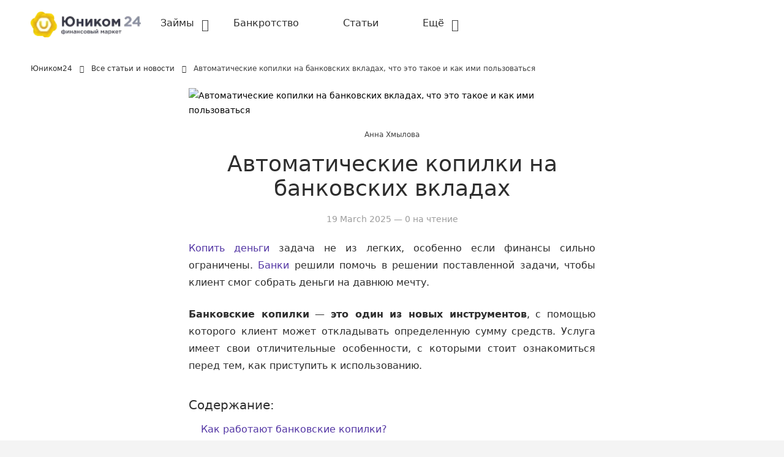

--- FILE ---
content_type: text/html; charset=utf-8
request_url: https://unicom24.ru/articles/avtomaticheskie-kopilki-na-bankovskih-vkladah-chto-eto-takoe-i-kak-imi-polzovatsya
body_size: 22228
content:
<!DOCTYPE html><html lang="ru" data-beasties-container><head><meta charset="utf-8"><meta name="viewport" content="width=device-width, initial-scale=1, maximum-scale=5"><title>Автоматические копилки на банковских вкладах, что это такое и как ими пользоваться</title><style>.link{display:flex;font-size:1rem;font-weight:400;justify-content:space-between;line-height:1.5rem;--tw-text-opacity:1;color:rgb(46 46 46/var(--tw-text-opacity,1))}.menu-level-1>.item>.link{font-weight:500}.menu-list:not(.menu-level-1){border-right-width:0;display:block;position:absolute;visibility:hidden;white-space:nowrap;width:100%;z-index:10;--tw-bg-opacity:1;background-color:rgb(255 255 255/var(--tw-bg-opacity,1));padding-left:1.5rem;--tw-shadow:0px 0px 12px rgba(0,0,0,.1);--tw-shadow-colored:0px 0px 12px var(--tw-shadow-color);box-shadow:var(--tw-ring-offset-shadow,0 0 #0000),var(--tw-ring-shadow,0 0 #0000),var(--tw-shadow)}@media(min-width:1024px){.menu-list:not(.menu-level-1){padding-left:0}}.menu-list:not(.menu-level-1):not(.menu-level-2){left:100%;top:5px}.menu-list .item:hover>.menu-list{height:3.215rem;visibility:visible;width:auto}.menu-level-1>.item.parent>.link:after{font-family:Material Icons;font-size:1.25rem;line-height:1.75rem;margin-left:.75rem;--tw-text-opacity:1;color:rgb(66 66 66/var(--tw-text-opacity,1));--tw-content:var(--icon-chevron-down);content:var(--tw-content)}.menu-level-1>.item.parent:hover>.link:after{--tw-rotate:180deg;transform:translate(var(--tw-translate-x),var(--tw-translate-y)) rotate(var(--tw-rotate)) skew(var(--tw-skew-x)) skewY(var(--tw-skew-y)) scaleX(var(--tw-scale-x)) scaleY(var(--tw-scale-y));transition-duration:.15s;transition-property:all;transition-timing-function:cubic-bezier(.4,0,.2,1)}.menu-level-1>.item:not(.parent){padding-right:2rem}.menu-list:not(.menu-level-1)>.item.parent>.link:after{font-family:Material Icons;margin-left:.75rem;--tw-text-opacity:1;color:rgb(66 66 66/var(--tw-text-opacity,1));--tw-content:var(--icon-chevron-down);content:var(--tw-content)}.menu-list:not(.menu-level-1)>.item.parent:hover>.link:after,.menu-list:not(.menu-level-1)>.item.parent>.link:after{transition-duration:.15s;transition-property:all;transition-timing-function:cubic-bezier(.4,0,.2,1)}.menu-list:not(.menu-level-1)>.item.parent:hover>.link:after{--tw-rotate:-90deg;transform:translate(var(--tw-translate-x),var(--tw-translate-y)) rotate(var(--tw-rotate)) skew(var(--tw-skew-x)) skewY(var(--tw-skew-y)) scaleX(var(--tw-scale-x)) scaleY(var(--tw-scale-y))}.menu-list .item.parent .item:hover{--tw-bg-opacity:1;background-color:rgb(244 244 244/var(--tw-bg-opacity,1))}.menu-list .item.parent .item:hover>.link{--tw-text-opacity:1;color:rgb(66 66 66/var(--tw-text-opacity,1))}.checkbox-mob-menu:checked~.app-icon-mob-menu{--tw-text-opacity:1;color:rgb(255 217 83/var(--tw-text-opacity,1))}.checkbox-mob-menu:checked~.top-menu{background:#fff;bottom:0;display:block;left:0;margin-left:0;position:absolute;top:50px;width:320px}.checkbox-mob-menu:checked~.top-menu .item{padding-bottom:.5rem;padding-top:.5rem}.checkbox-mob-menu:checked~.top-menu>.menu-list .item.parent .item:hover{background-color:unset;visibility:visible}.checkbox-mob-menu:checked~.top-menu>.menu-list .item:hover>.menu-list{box-shadow:none;font-size:14px;height:auto;left:0;margin-top:0;position:relative;top:0;visibility:visible;width:100%}.checkbox-mob-menu:checked~.top-menu>.menu-list{display:flex;flex-direction:column}.checkbox-mob-menu:checked~.top-menu .item.parent>.link{pointer-events:none}.checkbox-mob-menu:checked~.top-menu .item.parent>.link:after{content:""}</style><style>.breadcrumbs li:not(:last-child):after{font-family:Material Icons;font-size:.75rem;line-height:1rem;margin-left:.75rem;--tw-text-opacity:1;color:rgb(46 46 46/var(--tw-text-opacity,1));--tw-content:var(--icon-chevron-right);content:var(--tw-content)}</style><link rel="stylesheet" href="/_nuxt/entry.B_PiTR4j.css" crossorigin><link rel="stylesheet" href="/_nuxt/_slug_.Bms-80wG.css" crossorigin><link rel="stylesheet" href="/_nuxt/useOffers.B0DZlV0X.css" crossorigin><link rel="preload" as="image" href="/images/logos/md.webp"><link rel="preload" as="image" href="https://unicom24.ru//media/open/5/1/44/144a1247e377d7b45683e9ba012ac506.jpg?img_w=655"><link rel="preload" as="image" href="https://unicom24.ru/media/open/0/3/84/3844d176b319a602cdef86ff466a27fd.jpg?img_w=48"><link rel="preload" as="image" href="https://unicom24.ru/media/open/3/2/b3/2b3a1b570c2abac48f7d72309fc07338.jpg?img_w=48"><link rel="preload" as="image" href="https://unicom24.ru/media/open/2/9/56/9569b22d1017c5f208a5f69e83dc0f0d.png?img_w=48"><link rel="preload" as="image" href="https://unicom24.ru/media/open/0/6/bc/6bc1b20463c0f159507829358a137d64.png?img_w=48"><link rel="preload" as="fetch" crossorigin="anonymous" href="/articles/avtomaticheskie-kopilki-na-bankovskih-vkladah-chto-eto-takoe-i-kak-imi-polzovatsya/_payload.json?866097f9-6b88-4b11-b529-5a08d11d989b"><link rel="modulepreload" as="script" crossorigin href="/_nuxt/i4YaFtNr.js"><link rel="modulepreload" as="script" crossorigin href="/_nuxt/JFZc8qfm.js"><link rel="modulepreload" as="script" crossorigin href="/_nuxt/CV5FvaFb.js"><link rel="modulepreload" as="script" crossorigin href="/_nuxt/JsGWM7TH.js"><link rel="modulepreload" as="script" crossorigin href="/_nuxt/OMPo8D4P.js"><link rel="modulepreload" as="script" crossorigin href="/_nuxt/vs3pVEji.js"><link rel="preload" as="fetch" fetchpriority="low" crossorigin="anonymous" href="/_nuxt/builds/meta/866097f9-6b88-4b11-b529-5a08d11d989b.json"><script type="module" src="/_nuxt/i4YaFtNr.js" crossorigin></script><meta name="description" content="В статье на сайте Юником 24 мы расскажем, что такое банковские копилки, как ими пользоваться, как подключить в личном кабинете или через мобильное приложение. Что выбрать накопительный счет или вклад, в чем разница. Плюсы и минусы банковских копилок."><link rel="icon" type="image/x-icon" href="/favicon.svg"><link rel="canonical" href="https://unicom24.ru/articles/avtomaticheskie-kopilki-na-bankovskih-vkladah-chto-eto-takoe-i-kak-imi-polzovatsya"><meta name="robots" content><meta property="og:image" content><meta property="og:title" content><meta property="og:url" content="https://unicom24.ru/articles/avtomaticheskie-kopilki-na-bankovskih-vkladah-chto-eto-takoe-i-kak-imi-polzovatsya"><meta property="og:description" content="Автоматические копилки на банковских вкладах, что это такое и как ими пользоваться"><meta name="twitter:title" content><meta name="twitter:description" content="Автоматические копилки на банковских вкладах, что это такое и как ими пользоваться"><meta name="twitter:image" content></head><body><div id="fm"><!--[--><header class="bg-white"><div class="container mx-auto flex flex-row items-center h-14 lg:h-20"><div class="order-2 lg:order-1 mr-0 md:mr-3"><a href="/" title="Перейти на главную страницу"><picture><source media="(max-width:767px)" width="180" height="43" srcset="/images/logos/xs.webp"><source media="(min-width:768px)" width="165" height="39" srcset="/images/logos/md.webp"><img src="/images/logos/xs.webp" width="180" height="43" fetchpriority="high" alt="Логотип Финмаркет Юником 24"></picture></a></div><div class="app-tree-menu ml-0 order-1 lg:order-2 z-50"><input type="checkbox" id="mob-menu-switch" class="checkbox-mob-menu hidden"><label for="mob-menu-switch" class="app-icon-mob-menu block lg:hidden mr-4 font-material-icons text-grey text-3xl after:content-[--icon-menu]"></label><nav class="top-menu w-80 lg:w-full hidden lg:block shadow-none"><ul class="menu-list flex flex-wrap menu-level-1" role="menu"><!--[--><li role="menuitem" aria-label="Займы" aria-haspopup="true" class="parent item width-full relative list-none overflow-hidden bg-white whitespace-nowrap cursor-pointer hover:overflow-visible" tabindex="12"><a href="/private/mikrozajmy" rel="noreferrer" class="link py-1 lg:py-3 px-2 lg:px-5">Займы</a><ul class="menu-list flex flex-wrap menu-level-2" role="group"><!--[--><li role="menuitem" aria-label="На карту" aria-haspopup="false" class="item width-full relative list-none overflow-hidden bg-white whitespace-nowrap cursor-pointer hover:overflow-visible" tabindex="24"><a href="/private/mikrozajmy" rel="noreferrer" class="link py-1 lg:py-3 px-2 lg:px-5">На карту</a><!----></li><li role="menuitem" aria-label="Без отказа" aria-haspopup="false" class="item width-full relative list-none overflow-hidden bg-white whitespace-nowrap cursor-pointer hover:overflow-visible" tabindex="25"><a href="/private/mikrozajmy/zajm-na-kartu-bez-otkaza" rel="noreferrer" class="link py-1 lg:py-3 px-2 lg:px-5">Без отказа</a><!----></li><li role="menuitem" aria-label="Без процентов" aria-haspopup="false" class="item width-full relative list-none overflow-hidden bg-white whitespace-nowrap cursor-pointer hover:overflow-visible" tabindex="26"><a href="/private/mikrozajmy/bes-procentov" rel="noreferrer" class="link py-1 lg:py-3 px-2 lg:px-5">Без процентов</a><!----></li><li role="menuitem" aria-label="Срочно" aria-haspopup="false" class="item width-full relative list-none overflow-hidden bg-white whitespace-nowrap cursor-pointer hover:overflow-visible" tabindex="27"><a href="/private/mikrozajmy/srochno" rel="noreferrer" class="link py-1 lg:py-3 px-2 lg:px-5">Срочно</a><!----></li><li role="menuitem" aria-label="До зарплаты" aria-haspopup="false" class="item width-full relative list-none overflow-hidden bg-white whitespace-nowrap cursor-pointer hover:overflow-visible" tabindex="28"><a href="/private/mikrozajmy/na-kartu-do-zarplaty" rel="noreferrer" class="link py-1 lg:py-3 px-2 lg:px-5">До зарплаты</a><!----></li><li role="menuitem" aria-label="Калькулятор" aria-haspopup="false" class="item width-full relative list-none overflow-hidden bg-white whitespace-nowrap cursor-pointer hover:overflow-visible" tabindex="59"><a href="/private/mikrozajmy/calculator" rel="noreferrer" class="link py-1 lg:py-3 px-2 lg:px-5">Калькулятор</a><!----></li><!--]--></ul></li><li role="menuitem" aria-label="Банкротство" aria-haspopup="false" class="item width-full relative list-none overflow-hidden bg-white whitespace-nowrap cursor-pointer hover:overflow-visible" tabindex="11"><a href="/private/bankrotstvo" rel="noreferrer" class="link py-1 lg:py-3 px-2 lg:px-5">Банкротство</a><!----></li><li role="menuitem" aria-label="Статьи" aria-haspopup="false" class="item width-full relative list-none overflow-hidden bg-white whitespace-nowrap cursor-pointer hover:overflow-visible" tabindex="22"><a href="/articles" rel="noreferrer" class="link py-1 lg:py-3 px-2 lg:px-5">Статьи</a><!----></li><li role="menuitem" aria-label="Ещё" aria-haspopup="true" class="parent item width-full relative list-none overflow-hidden bg-white whitespace-nowrap cursor-pointer hover:overflow-visible" tabindex="5"><a rel="noreferrer" class="link py-1 lg:py-3 px-2 lg:px-5 pointer-events-none">Ещё</a><ul class="menu-list flex flex-wrap menu-level-2" role="group"><!--[--><li role="menuitem" aria-label="Наши партнеры" aria-haspopup="false" class="item width-full relative list-none overflow-hidden bg-white whitespace-nowrap cursor-pointer hover:overflow-visible" tabindex="22"><a href="/mfo" rel="noreferrer" class="link py-1 lg:py-3 px-2 lg:px-5">Наши партнеры</a><!----></li><li role="menuitem" aria-label="О компании" aria-haspopup="false" class="item width-full relative list-none overflow-hidden bg-white whitespace-nowrap cursor-pointer hover:overflow-visible" tabindex="68"><a href="/about-company" rel="noreferrer" class="link py-1 lg:py-3 px-2 lg:px-5">О компании</a><!----></li><!--]--></ul></li><!--]--></ul></nav></div></div><nav class="container mx-auto py-6 hidden md:block" role="navigation" aria-label="breadcrumb"><ul class="breadcrumbs flex flex-row"><!--[--><li class="flex [&amp;:first-child]:ml-0 ml-3 text-xs"><meta itemprop="position" content="0"><a href="/"><span aria-current="page">Юником24</span></a></li><li class="flex [&amp;:first-child]:ml-0 ml-3 text-xs"><meta itemprop="position" content="1"><a href="/articles"><span aria-current="page">Все статьи и новости</span></a></li><li class="flex [&amp;:first-child]:ml-0 ml-3 text-xs"><meta itemprop="position" content="2"><span class="text-grey" aria-current="page">Автоматические копилки на банковских вкладах, что это такое и как ими пользоваться</span></li><!--]--></ul></nav></header><main><!--[--><div class="pb-8 bg-white border-t-dark-grey"><div class="container mx-auto max-w-full md:max-w-[696px]"><div><img onerror="this.setAttribute(&#39;data-error&#39;, 1)" width="655" height="368" alt="Автоматические копилки на банковских вкладах, что это такое и как ими пользоваться" data-nuxt-img srcset="https://unicom24.ru//media/open/5/1/44/144a1247e377d7b45683e9ba012ac506.jpg?img_w=655 1x" fetchpriority="high" title="Автоматические копилки на банковских вкладах, что это такое и как ими пользоваться" class="object-cover w-full h-full" src="https://unicom24.ru//media/open/5/1/44/144a1247e377d7b45683e9ba012ac506.jpg?img_w=655"></div><div class="mt-5 text-xs text-grey text-center"><a href="/authors/anna-hmylova"><span>Анна Хмылова</span></a></div><h1 class="text-4xl text-center my-2">Автоматические копилки на банковских вкладах</h1><div class="text-sm text-dark-grey text-center">19 March 2025 — 0  на чтение</div><div class="article-content mt-6"><p><a href="https://unicom24.ru/articles/kak-nauchitsya-kopit-dengi">Копить деньги</a> задача не из легких, особенно если финансы сильно ограничены. <a href="https://unicom24.ru/banki">Банки</a> решили помочь в решении поставленной задачи, чтобы клиент смог собрать деньги на давнюю мечту.&nbsp;</p>

<p><strong>Банковские копилки</strong> &mdash; <strong>это один из новых инструментов</strong>, с помощью которого клиент может откладывать определенную сумму средств. Услуга имеет свои отличительные особенности, с которыми стоит ознакомиться перед тем, как приступить к использованию.</p>

<h3>Содержание:&nbsp;</h3>

<ul>
	<li><a href="#kopilka">Как работают банковские копилки?&nbsp;</a></li>
	<li><a href="#istochnik">Источники пополнения</a></li>
	<li><a href="#podkluch">Как подключить копилку?</a></li>
	<li><a href="#schet">Накопительный счет или вклад</a></li>
	<li><a href="#alfa">Как копить с Альфа Банком</a></li>
	<li><a href="#sber">Как копить со Сбербанком</a></li>
	<li><a href="#vtb">Как копить с ВТБ</a></li>
	<li><a href="#plusy">Плюсы и минусы банковских копилок</a></li>
</ul>

<h2><a id="kopilka" name="kopilka"></a>Как работают банковские копилки?&nbsp;</h2>

<p><strong>Услуга подключается самостоятельно</strong> клиентом банка в личном кабинете или через мобильное приложение. На сегодняшний день доступно 2 метода накопления средств:</p>

<ul>
	<li><strong>Зачисление фиксированной суммы в рублях</strong></li>
	<li><strong>Проценты от дохода</strong> &mdash; пользователь самостоятельно принимает решение, какую сумму отправить на счет в процентном соотношении от величины дохода и расходов.</li>
</ul>

<div></div>

<p><strong>Чтобы воспользоваться банковской копилкой, нужно открыть накопительный счет.</strong> Условия по обслуживанию зависят от выбранной программы и банка. Поскольку на остаток дополнительно начисляется процент, пользователь может заработать дополнительную прибыль.</p>

<h2><img alt src="/media/open/3/c/e7/ce76517ef9addeedb2389bba08e7aa79.jpg"></h2>

<h2><a id="istochnik" name="istochnik"></a>Источники пополнения</h2>

<p>Копилка может работать по заранее установленному алгоритму либо предоставить выбор клиенту на его усмотрение.&nbsp;Самым простым способом является постоянные отчисления на счет с каждой зарплаты. Как было сказано ранее, можно задать определенный процент перечислений либо установить фиксированную сумму.</p>

<ul>
	<li><strong>Фиксированная сумма. </strong>В этой ситуации, клиент может самостоятельно увидеть, какое количество месяцев еще нужно копить, чтобы достичь поставленной цели. Второй вариант актуален для планирования заранее, какую часть доходов он способен выделить, чтобы решить поставленную задачу.</li>
	<li><strong>Процент от доходов.</strong> Существует и другой способ действий &mdash; рассчитывать сумму накоплений ежемесячно в зависимости от уровня дохода. Так, например, в качестве основы можно взять сумму, которую человек примерно тратит ежедневно, а на следующий день отправить процент от этого показателя в копилку.&nbsp;Либо клиент самостоятельно принимает решение, какое количество денег он хочет отправить на банковскую карту с копилкой. Данный вариант менее заметен, поэтому подойдет для людей, которые привыкли постоянно тратить откладываемые деньги.&nbsp;</li>
</ul>

<p>Некоторые банки разрабатывают сразу несколько режимов пользования копилкой. В таком случае нужно просчитать, какой вариант оптимален для клиента. В особенности данный вопрос важен для клиентов, которые планируют привязать копилку не к карте, на которую приходит зарплата.</p>

<h2><img alt src="/media/open/5/4/f2/4f25116d12a7772aca54c37c93af632e.jpg"></h2>

<h2><a id="podkluch" name="podkluch"></a>Как подключить копилку?</h2>

<p>Существует несколько способов подключения банковской копилки:</p>

<ul>
	<li><strong>Через интернет-банкинг.</strong> Нужно зайти в личный кабинет, через поисковик или меню найти соответствующую услугу и кликнуть на кнопку &laquo;Подключить&raquo;. Далее необходимо перейти к настройкам отчислений и установить процент либо фиксированную сумму.</li>
	<li><strong>Через мобильное приложение.</strong> Для этого нужно узнать название соответствующей услуги у вашего банка, найти ее в приложении, ввести желаемые параметры и нажать на кнопку &laquo;Подключить&raquo;.</li>
	<li><strong>Обратиться за помощью в ближайшее отделение банка.</strong> С собой не забыть паспорт и карту, к которой будет подключена услуга копилки.</li>
	<li><strong>Через банкомат или терминал банка. </strong>Предварительно нужно вставить карту и продолжить подключение в личном кабинете.</li>
</ul>

<div></div>

<h2><a id="schet" name="schet"></a>Накопительный счет или вклад</h2>

<p>Одним из первых банков, который начал предлагать клиентам сервис копилки, стал <a href="https://unicom24.ru/banki/oao-sberbank">Сбербанк</a>. Для этого через личный кабинет или отделение открывается специальный счет, посредством котором можно не только накапливать денежные средства, но и получать дополнительный процент за хранение.&nbsp;</p>

<p><strong>До появления накопительных счетов существовали только разного рода вклады</strong>. Это фиксированная сумма денег, которую клиент передает банку для последующего получения дохода с помощью начисления процентов.&nbsp;В рамках программ по вкладам действуют заранее установленные условия предоставления услуги, например, определенный срок хранения средств.</p>

<p><strong>Вклады и накопительные счета используются каждый для своих целей, поэтому они могут быть полезны в разных ситуациях</strong>, в зависимости от того, что именно нужно клиенту. Тем не менее, у накопительного счета есть одно бесспорное преимущество перед вкладом &mdash; бессрочность. Благодаря этому у клиента есть возможность пополнять и снимать деньги в любой момент без полного сгорания или урезания процентов.&nbsp;</p>

<p><strong>При оформлении вклада или депозита могут существовать ограничения по снятию или пополнению</strong>, а также другим условиям использования денежных средств.Помимо накопительного, также можно использовать стандартный сберегательный счет, чтобы открыть копилку, но в данном случае клиент не получает никакого дополнительного дохода.&nbsp;В случае с вкладом, можно воспользоваться максимально выгодной программой, где дополнительно на начисления будет капать процент.</p>

<h2><a id="alfa" name="alfa"></a>Как копить с Альфа Банком</h2>

<p><a href="https://unicom24.ru/banki/alfa-bank">Альфа-Банк</a> не отстает от других банков и предлагает выгодную копилку для держателей <a href="https://unicom24.ru/banki/alfa-bank/debetovye-karty/alfa-karta-s-preimushchestvami">обычных дебетовых карт</a> и участников зарплатного проекта. Она называется &laquo;Накопительный Альфа-Счёт&raquo;.&nbsp;Этот счет не привязан к карте, но процент начисляется от расходных операций по любой дебетовой карте банка. На &laquo;Накопительный Альфа-Счёт&raquo; приходит процент в размере до 5,5% годовых. Расходами считаются покупки в магазинах и на онлайн-площадках, а также оплата услуг.</p>

<ul>
	<li><strong>Если у вас зарплатный проект в банке</strong>, то на счет переводится определенный процент от заработной платы, алиментов, социальных пособий, больничного и других видов поступлений. Данная услуга называется &laquo;Копилка для зарплаты&raquo;. Если клиент не является участником зарплатного проекта, то он может делать накопления только с расходных операций.</li>
	<li><strong>При наличии остатка на счете</strong> вознаграждение в размере от 4 до 5,5% годовых перечисляется&nbsp; вне зависимости от того, какая сумма средств накоплена. Также за 1 месяц до закрытия счета начисление вознаграждения не происходит.По желанию, в любое время дня и ночи клиент может сделать перевод накоплений на другой счет или карту либо скорректировать условия, при которых на счет приходят начисления.</li>
</ul>

<div></div>

<h2><a id="sber" name="sber"></a>Как копить со Сбербанком</h2>

<p>В <a href="https://unicom24.ru/banki/oao-sberbank">Сбербанке</a>, копилка &mdash; это специальный сервис, который может подключить любой клиент, имеющий дебетовую карту.&nbsp;</p>

<p>Для начала регистрируется отдельный счет, куда будут перечисляться денежные средства по заранее подготовленному алгоритму. Деньги переводятся с основного счета. В результате каждый пользователь может накопить неплохую сумму за короткий промежуток времени.</p>

<p>Сбербанк предлагает для своих клиентов несколько систем отчислений:</p>

<ul>
	<li><strong>Фиксированное отчисление</strong>. Пользователь самостоятельно задает фиксированную сумму, которая в дальнейшем будет перечисляться ежемесячно на счет копилки. Так, например, можно отправлять 1000 рублей 15 числа каждого месяца.&nbsp;По желанию можно установить определенный период перечислений: раз в неделю, в 2 недели или в месяц.</li>
	<li><strong>Процент от общей суммы начислений</strong>. Например, пользователь хочет перевести 10% от суммы общих поступлений. Как правило, такие перечисления осуществляются от заработной платы или пенсии.&nbsp;Не принимают участие иные операции, когда клиент другого банка переводит деньги.</li>
	<li><strong>В зависимости от расходов</strong>. В данном случае процент зависит от размера расходных транзакций. Так, например, можно зафиксировать 5% от общей суммы расходов. В программе не участвуют платежи в счет погашения кредита.</li>
</ul>

<p>Если перевод нефиксированный, то в настройках счета можно установить определенные лимиты. Например, можно перечислять в копилку 10%, но сумма не должна быть больше 500 рублей. Также можно задавать минимальный порог перечислений, чтобы не снижать темп накоплений.</p>

<div></div>

<h2><a id="vtb" name="vtb"></a>Как копить с ВТБ</h2>

<p><a href="https://unicom24.ru/banki/vtb">Банк ВТБ</a> для своих клиентов предлагает два продукта, помогающих накопить денежные средства и даже их преумножить. В первом случае &mdash; это копилка, во втором &mdash; накопительный счет. Вне зависимости от выбранного метода, можно подключить функцию автоматического пополнения.</p>

<h3>Накопительный счет</h3>

<ul>
	<li><strong>Процент на остаток</strong> определяется в зависимости от наличия Мультикарты или подключенной функции &laquo;Сбережения&raquo;. При наличии карты стартует ставка 4,5% при сумме до 5000 рублей, 5% свыше 50 000 рублей, 6% свыше 100 000 рублей.&nbsp;</li>
	<li><strong>Если мультикарта не привязана</strong>, то на остаток средств в размере до 500 000 рублей с 1 месяца действует 4%, с 3 &mdash; 5%, с 6 месяца &mdash; 5,5% и с 1 года &mdash; 7%.</li>
	<li><strong>Свыше 500 000 рублей </strong>начисляется ставка в размере 0,1%. Чтобы активировать автоматическое пополнение, потребуется обратиться в офис банка с паспортом и картой.&nbsp;</li>
	<li><strong>По желанию</strong> можно выбрать фиксированную сумму или определенный процент. Можно перечислять определенный размер от получаемого дохода или пособий.&nbsp;</li>
	<li><strong>Открытие и обслуживание</strong> осуществляется бесплатно, а начисление процентов происходит ежемесячно.</li>
	<li><strong>Чтобы снять денежные средства</strong>, можно осуществить перевод только на свой счет. Перечислить денежные средства другому человеку или юридическому лицу невозможно. Однако можно погашать кредит.</li>
</ul>

<h3>Счет &laquo;Копилка&raquo;</h3>

<ul>
	<li>Счет &laquo;Копилка&raquo; с дополнительной функцией &laquo;Сбережения&raquo; зависит от объема оборота по карте. С 1 по 3 месяц при сумме до 5000 рублей начисляется процент 7%. Начисление процентов осуществляется ежедневно, но выплачиваются раз в месяц.&nbsp;</li>
	<li>Если опция сбережения не включена, то начисляется 6,5% на сумму до 300 000 рублей.</li>
</ul>

<h2><a id="plusy" name="plusy"></a>Плюсы и минусы банковских копилок</h2>

<div></div>

<p><strong>Копилка &mdash; это финансовый инструмент</strong>, который выгодно использовать для накопления средств, чтобы реализовать мечту, или хранения и приумножения денег, которые могут служить подушкой безопасности.&nbsp;</p>

<p>Большинство популярных банков разработали такой сервис, который также дает возможность научиться финансовой грамотности и правильному распределению собственных денег.&nbsp;Если нет желания откладывать большую сумму средств, то можно перечислять деньги &laquo;со сдачи&raquo; с покупки. В таком случае затраты будут не ощутимы.</p>

<p>&nbsp;</p></div><div class="group qiwi mb-6"><h2 class="text-center">Лучшие предложения</h2><div class="grid grid-cols-2 gap-4"><!--[--><div class="offerwall-item group top-offer"><div class="offerwall-item-header"><div class="qiwi"><div class="min-w-12 min-h-12 w-12 h-12 overflow-hidden bg-transparent rounded-2xl object-cover"><img onerror="this.setAttribute(&#39;data-error&#39;, 1)" width="48" height="48" alt="Логотип Первый займ под 0 %" data-nuxt-img srcset="https://unicom24.ru/media/open/0/3/84/3844d176b319a602cdef86ff466a27fd.jpg?img_w=48 1x" fetchpriority="low" title="Логотип Первый займ под 0 %" class="w-full h-full" src="https://unicom24.ru/media/open/0/3/84/3844d176b319a602cdef86ff466a27fd.jpg?img_w=48"></div></div><div class="line-clamp-3 leading-4"><span itemprop="name" class="font-medium sm:text-base text-light-black text-xs">Первый займ под 0 %</span><div class="text-xs text-grey break-words">Решение за минуту. Без выходных</div></div></div><div class="offerwall-item-details"><!--[--><div class="offerwall-detail"><div class="font-normal text-xs sm:text-base">Сумма</div><div class="font-medium text-xs sm:text-base">до 100 000 ₽</div></div><div class="offerwall-detail"><div class="font-normal text-xs sm:text-base">Срок</div><div class="font-medium text-xs sm:text-base">до 365 дней</div></div><!--]--><!--[--><!--]--></div><div class="offerwall-item-footer"><div class="offerwall-item-btns"><button aria-label="Описание Первый займ под 0 %" class="border border-light-grey bg-white w-[48px] button shadow-none leading-none"><span class="info-icon"></span></button><a href="https://unicom24.ru/rezajmy/skelamoney?erid=2SDnjed1AsE&amp;source_type=4" target="_blank" rel="external" class="contents" title="Перейти на сайт Первый займ под 0 %"><button aria-label="Перейти на сайт Первый займ под 0 %" type="button" class="cta button bg-yellow w-full shadow-none;"><span class="text-light-black font-medium">Оформить займ</span></button></a></div><!--[--><!--]--></div></div><div class="offerwall-item group top-offer"><div class="offerwall-item-header"><div class="qiwi"><div class="min-w-12 min-h-12 w-12 h-12 overflow-hidden bg-transparent rounded-2xl object-cover"><img onerror="this.setAttribute(&#39;data-error&#39;, 1)" width="48" height="48" alt="Логотип Занимательные финансы" data-nuxt-img srcset="https://unicom24.ru/media/open/3/2/b3/2b3a1b570c2abac48f7d72309fc07338.jpg?img_w=48 1x" fetchpriority="low" title="Логотип Занимательные финансы" class="w-full h-full" src="https://unicom24.ru/media/open/3/2/b3/2b3a1b570c2abac48f7d72309fc07338.jpg?img_w=48"></div></div><div class="line-clamp-3 leading-4"><span itemprop="name" class="font-medium sm:text-base text-light-black text-xs">Занимательные финансы</span><div class="text-xs text-grey break-words">Деньги за 5 минут</div></div></div><div class="offerwall-item-details"><!--[--><div class="offerwall-detail"><div class="font-normal text-xs sm:text-base">Сумма</div><div class="font-medium text-xs sm:text-base">до 100 000 ₽</div></div><div class="offerwall-detail"><div class="font-normal text-xs sm:text-base">Срок</div><div class="font-medium text-xs sm:text-base">до 365 дней</div></div><!--]--><!--[--><!--]--></div><div class="offerwall-item-footer"><div class="offerwall-item-btns"><button aria-label="Описание Занимательные финансы" class="border border-light-grey bg-white w-[48px] button shadow-none leading-none"><span class="info-icon"></span></button><a href="https://unicom24.ru/rezajmy/zanimatelnie-finansy?erid=2SDnjchoxpN&amp;source_type=4" target="_blank" rel="external" class="contents" title="Перейти на сайт Занимательные финансы"><button aria-label="Перейти на сайт Занимательные финансы" type="button" class="cta button bg-yellow w-full shadow-none;"><span class="text-light-black font-medium">Оформить займ</span></button></a></div><!--[--><!--]--></div></div><div class="offerwall-item group top-offer"><div class="offerwall-item-header"><div class="qiwi"><div class="min-w-12 min-h-12 w-12 h-12 overflow-hidden bg-transparent rounded-2xl object-cover"><img onerror="this.setAttribute(&#39;data-error&#39;, 1)" width="48" height="48" alt="Логотип Новое МФО" data-nuxt-img srcset="https://unicom24.ru/media/open/2/9/56/9569b22d1017c5f208a5f69e83dc0f0d.png?img_w=48 1x" fetchpriority="low" title="Логотип Новое МФО" class="w-full h-full" src="https://unicom24.ru/media/open/2/9/56/9569b22d1017c5f208a5f69e83dc0f0d.png?img_w=48"></div></div><div class="line-clamp-3 leading-4"><span itemprop="name" class="font-medium sm:text-base text-light-black text-xs">Новое МФО</span><div class="text-xs text-grey break-words">Первый займ под 0 %</div></div></div><div class="offerwall-item-details"><!--[--><div class="offerwall-detail"><div class="font-normal text-xs sm:text-base">Сумма</div><div class="font-medium text-xs sm:text-base">до 100 000 ₽</div></div><div class="offerwall-detail"><div class="font-normal text-xs sm:text-base">Срок</div><div class="font-medium text-xs sm:text-base">до 365 дней</div></div><!--]--><!--[--><!--]--></div><div class="offerwall-item-footer"><div class="offerwall-item-btns"><button aria-label="Описание Новое МФО" class="border border-light-grey bg-white w-[48px] button shadow-none leading-none"><span class="info-icon"></span></button><a href="https://unicom24.ru/rezajmy/monetkin-Copy-2005313?erid=2SDnjcpnPAG&amp;source_type=4" target="_blank" rel="external" class="contents" title="Перейти на сайт Новое МФО"><button aria-label="Перейти на сайт Новое МФО" type="button" class="cta button bg-yellow w-full shadow-none;"><span class="text-light-black font-medium">Оформить займ</span></button></a></div><!--[--><!--]--></div></div><div class="offerwall-item"><div class="offerwall-item-header"><div class="qiwi"><div class="min-w-12 min-h-12 w-12 h-12 overflow-hidden bg-transparent rounded-2xl object-cover"><img onerror="this.setAttribute(&#39;data-error&#39;, 1)" width="48" height="48" alt="Логотип Первый займ БЕЗ процентов" data-nuxt-img srcset="https://unicom24.ru/media/open/0/6/bc/6bc1b20463c0f159507829358a137d64.png?img_w=48 1x" fetchpriority="low" title="Логотип Первый займ БЕЗ процентов" class="w-full h-full" src="https://unicom24.ru/media/open/0/6/bc/6bc1b20463c0f159507829358a137d64.png?img_w=48"></div></div><div class="line-clamp-3 leading-4"><span itemprop="name" class="font-medium sm:text-base text-light-black text-xs">Первый займ БЕЗ процентов</span><div class="text-xs text-grey break-words">Онлайн на карту</div></div></div><div class="offerwall-item-details"><!--[--><div class="offerwall-detail"><div class="font-normal text-xs sm:text-base">Сумма</div><div class="font-medium text-xs sm:text-base">до 50 000 ₽</div></div><div class="offerwall-detail"><div class="font-normal text-xs sm:text-base">Срок</div><div class="font-medium text-xs sm:text-base">до 180 дней</div></div><!--]--><!--[--><!--]--></div><div class="offerwall-item-footer"><div class="offerwall-item-btns"><button aria-label="Описание Первый займ БЕЗ процентов" class="border border-light-grey bg-white w-[48px] button shadow-none leading-none"><span class="info-icon"></span></button><a href="https://unicom24.ru/rezajmy/banki-ru-noprocenti?source_type=4" target="_blank" rel="external" class="contents" title="Перейти на сайт Первый займ БЕЗ процентов"><button aria-label="Перейти на сайт Первый займ БЕЗ процентов" type="button" class="cta button bg-yellow w-full shadow-none;"><span class="text-light-black font-medium">Оформить займ</span></button></a></div><!--[--><!--]--></div></div><!--]--></div><div class="flex flex-col items-center mt-10"><a href="/private/mikrozajmy" title="Перейти на страницу со всеми предложениями"><button aria-label="Ознакомиться со всеми предложениями" class="button bg-white shadow-none p-6 border-light-grey border hover:bg-yellow"><span class="text-light-black font-medium">Все предложения</span></button></a></div></div><div class="flex border-t border-t-background items-center justify-start py-8"><div class="w-16 h-16 mr-4"><img onerror="this.setAttribute(&#39;data-error&#39;, 1)" width="68" height="68" alt="Анна Хмылова" data-nuxt-img srcset="https://unicom24.ru//media/open/0/4/1f/41f07563fb36e129e78696a7acbbeb80.png?img_w=68 1x" fetchpriority="low" title="Анна Хмылова" class="rounded-full object-cover w-full h-full" src="https://unicom24.ru//media/open/0/4/1f/41f07563fb36e129e78696a7acbbeb80.png?img_w=68"></div><div class="flex flex-col flex-1 gap-y-1"><a href="/authors/anna-hmylova" class="text-base text-dark-grey"><span>Анна Хмылова</span></a><div class="text-xs text-grey">Редактор и автор текстов</div><div class="text-sm text-grey"><p>Окончила &laquo;Российский университет дружбы народов&raquo; (РУДН) по специальности &laquo;Журналистика&raquo;, защитив дипломную работу на &laquo;отлично&raquo;. Обладает обширными знаниями в области фондовых рынков и финансов.</p></div></div></div></div><div class="bg-light-black py-5"><div class="container mx-auto"><h2 class="text-white lg:my-4">Обратите внимание</h2><div class="grid grid-cols-1 sm:grid-cols-2 lg:grid-cols-3 gap-5"><!--[--><a href="/articles/chem-mvf-otlichaetsya-ot-vsemirnogo-banka" class="flex flex-col border-b border-b-[#3d3939] sm:border-none last:border-none"><div class="w-full h-full sm:w-auto sm:h-[160px] md:h-[200px] xl:h-[255px]"><img onerror="this.setAttribute(&#39;data-error&#39;, 1)" width="360" height="255" alt="Чем МВФ отличается от Всемирного банка?" data-nuxt-img srcset="https://unicom24.ru//media/open/0/e/94/e948f58e1d54e32364c5184376c2fc06.png?img_w=360 1x" fetchpriority="low" title="Чем МВФ отличается от Всемирного банка?" class="rounded object-cover w-full h-full" src="https://unicom24.ru//media/open/0/e/94/e948f58e1d54e32364c5184376c2fc06.png?img_w=360"></div><div class="text-white">Чем МВФ отличается от Всемирного банка?</div><div class="text-white pb-2">24 December 2025</div></a><a href="/articles/chto-takoe-oligopoliya-na-primere-rossijskogo-bankovskogo-sektora" class="flex flex-col border-b border-b-[#3d3939] sm:border-none last:border-none"><div class="w-full h-full sm:w-auto sm:h-[160px] md:h-[200px] xl:h-[255px]"><img onerror="this.setAttribute(&#39;data-error&#39;, 1)" width="360" height="255" alt="Что такое олигополия (на примере российского банковского сектора)" data-nuxt-img srcset="https://unicom24.ru//media/open/0/2/96/296a457ebab7b4f2f72a02c27907bfbe.jpg?img_w=360 1x" fetchpriority="low" title="Что такое олигополия (на примере российского банковского сектора)" class="rounded object-cover w-full h-full" src="https://unicom24.ru//media/open/0/2/96/296a457ebab7b4f2f72a02c27907bfbe.jpg?img_w=360"></div><div class="text-white">Что такое олигополия (на примере российского банковского сектора)</div><div class="text-white pb-2">24 December 2025</div></a><a href="/articles/komu-segodnya-dostupna-ipoteka" class="flex flex-col border-b border-b-[#3d3939] sm:border-none last:border-none"><div class="w-full h-full sm:w-auto sm:h-[160px] md:h-[200px] xl:h-[255px]"><img onerror="this.setAttribute(&#39;data-error&#39;, 1)" width="360" height="255" alt="Кому сегодня доступна ипотека?" data-nuxt-img srcset="https://unicom24.ru/media/open/4/0/1a/01ae2c0e83938706fb390169a1cffe40.jpg?img_w=360 1x" fetchpriority="low" title="Кому сегодня доступна ипотека?" class="rounded object-cover w-full h-full" src="https://unicom24.ru/media/open/4/0/1a/01ae2c0e83938706fb390169a1cffe40.jpg?img_w=360"></div><div class="text-white">Кому сегодня доступна ипотека?</div><div class="text-white pb-2">24 December 2025</div></a><a href="/articles/kak-zastavit-vtoruyu-polovinku-zarabatyvat" class="flex flex-col border-b border-b-[#3d3939] sm:border-none last:border-none"><div class="w-full h-full sm:w-auto sm:h-[160px] md:h-[200px] xl:h-[255px]"><img onerror="this.setAttribute(&#39;data-error&#39;, 1)" width="360" height="255" alt="Как заставить вторую половинку зарабатывать" data-nuxt-img srcset="https://unicom24.ru//media/open/2/0/98/09863c1603eeb20d0b948bfece37cbf8.png?img_w=360 1x" fetchpriority="low" title="Как заставить вторую половинку зарабатывать" class="rounded object-cover w-full h-full" src="https://unicom24.ru//media/open/2/0/98/09863c1603eeb20d0b948bfece37cbf8.png?img_w=360"></div><div class="text-white">Как заставить вторую половинку зарабатывать</div><div class="text-white pb-2">24 December 2025</div></a><a href="/articles/zajmyi-na-podarok-k-novomu-godu-byistro-i-udobno" class="flex flex-col border-b border-b-[#3d3939] sm:border-none last:border-none"><div class="w-full h-full sm:w-auto sm:h-[160px] md:h-[200px] xl:h-[255px]"><img onerror="this.setAttribute(&#39;data-error&#39;, 1)" width="360" height="255" alt="Займы на подарок к Новому Году: быстро и удобно!" data-nuxt-img srcset="https://unicom24.ru/media/open/4/7/5c/75c1d2fc5160ca8cb8743bc770688b22.jpg?img_w=360 1x" fetchpriority="low" title="Займы на подарок к Новому Году: быстро и удобно!" class="rounded object-cover w-full h-full" src="https://unicom24.ru/media/open/4/7/5c/75c1d2fc5160ca8cb8743bc770688b22.jpg?img_w=360"></div><div class="text-white">Займы на подарок к Новому Году: быстро и удобно!</div><div class="text-white pb-2">24 December 2025</div></a><a href="/articles/chem-otlichaetsya-overdraft-ot-kredita" class="flex flex-col border-b border-b-[#3d3939] sm:border-none last:border-none"><div class="w-full h-full sm:w-auto sm:h-[160px] md:h-[200px] xl:h-[255px]"><img onerror="this.setAttribute(&#39;data-error&#39;, 1)" width="360" height="255" alt="Чем отличается овердрафт от кредита?" data-nuxt-img srcset="https://unicom24.ru//media/open/3/f/58/f5833b9e3987b6a4e4be51750d5e9b20.png?img_w=360 1x" fetchpriority="low" title="Чем отличается овердрафт от кредита?" class="rounded object-cover w-full h-full" src="https://unicom24.ru//media/open/3/f/58/f5833b9e3987b6a4e4be51750d5e9b20.png?img_w=360"></div><div class="text-white">Чем отличается овердрафт от кредита?</div><div class="text-white pb-2">24 December 2025</div></a><a href="/articles/kak-sobirat-dengi-pri-pomoshi-kollektivnogo-finansirovaniya" class="flex flex-col border-b border-b-[#3d3939] sm:border-none last:border-none"><div class="w-full h-full sm:w-auto sm:h-[160px] md:h-[200px] xl:h-[255px]"><img onerror="this.setAttribute(&#39;data-error&#39;, 1)" width="360" height="255" alt="Как собирать деньги при помощи коллективного финансирования" data-nuxt-img srcset="https://unicom24.ru//media/open/0/1/e5/1e5266673a37e1aae9e9a3abe9760b3b.jpg?img_w=360 1x" fetchpriority="low" title="Как собирать деньги при помощи коллективного финансирования" class="rounded object-cover w-full h-full" src="https://unicom24.ru//media/open/0/1/e5/1e5266673a37e1aae9e9a3abe9760b3b.jpg?img_w=360"></div><div class="text-white">Как собирать деньги при помощи коллективного финансирования</div><div class="text-white pb-2">24 December 2025</div></a><a href="/articles/kak-vernut-perevod-v-sberbank-onlajn" class="flex flex-col border-b border-b-[#3d3939] sm:border-none last:border-none"><div class="w-full h-full sm:w-auto sm:h-[160px] md:h-[200px] xl:h-[255px]"><img onerror="this.setAttribute(&#39;data-error&#39;, 1)" width="360" height="255" alt="Как вернуть перевод в «Сбербанк Онлайн»?" data-nuxt-img srcset="https://unicom24.ru/media/open/5/1/21/1219a72bcb1fcfc6af8eb748831a0a24.jpg?img_w=360 1x" fetchpriority="low" title="Как вернуть перевод в «Сбербанк Онлайн»?" class="rounded object-cover w-full h-full" src="https://unicom24.ru/media/open/5/1/21/1219a72bcb1fcfc6af8eb748831a0a24.jpg?img_w=360"></div><div class="text-white">Как вернуть перевод в «Сбербанк Онлайн»?</div><div class="text-white pb-2">24 December 2025</div></a><a href="/articles/kak-otkazat-drugu-v-zajme-deneg" class="flex flex-col border-b border-b-[#3d3939] sm:border-none last:border-none"><div class="w-full h-full sm:w-auto sm:h-[160px] md:h-[200px] xl:h-[255px]"><img onerror="this.setAttribute(&#39;data-error&#39;, 1)" width="360" height="255" alt="Как отказать другу в займе денег?" data-nuxt-img srcset="https://unicom24.ru/media/open/0/b/26/b26a0505abf6bdeaed952702f053e9a3.jpg?img_w=360 1x" fetchpriority="low" title="Как отказать другу в займе денег?" class="rounded object-cover w-full h-full" src="https://unicom24.ru/media/open/0/b/26/b26a0505abf6bdeaed952702f053e9a3.jpg?img_w=360"></div><div class="text-white">Как отказать другу в займе денег?</div><div class="text-white pb-2">24 December 2025</div></a><a href="/articles/3-dorogie-veshi-na-kotorye-ne-stoit-tratitsya-dazhe-esli-u-vas-vysokij-dohod" class="flex flex-col border-b border-b-[#3d3939] sm:border-none last:border-none"><div class="w-full h-full sm:w-auto sm:h-[160px] md:h-[200px] xl:h-[255px]"><img onerror="this.setAttribute(&#39;data-error&#39;, 1)" width="360" height="255" alt="3 дорогие вещи, на которые не стоит тратиться, даже если у вас высокий доход" data-nuxt-img srcset="https://unicom24.ru//media/open/2/f/22/f2209087714608d08c4390f1fd480979.jpg?img_w=360 1x" fetchpriority="low" title="3 дорогие вещи, на которые не стоит тратиться, даже если у вас высокий доход" class="rounded object-cover w-full h-full" src="https://unicom24.ru//media/open/2/f/22/f2209087714608d08c4390f1fd480979.jpg?img_w=360"></div><div class="text-white">3 дорогие вещи, на которые не стоит тратиться, даже если у вас высокий доход</div><div class="text-white pb-2">24 December 2025</div></a><a href="/articles/3-soveta-kak-ekonomit-tranzhiram" class="flex flex-col border-b border-b-[#3d3939] sm:border-none last:border-none"><div class="w-full h-full sm:w-auto sm:h-[160px] md:h-[200px] xl:h-[255px]"><img onerror="this.setAttribute(&#39;data-error&#39;, 1)" width="360" height="255" alt="3 совета, как экономить транжирам" data-nuxt-img srcset="https://unicom24.ru//media/open/4/5/ae/5ae67aaa83845c28e164849311830cb7.jpg?img_w=360 1x" fetchpriority="low" title="3 совета, как экономить транжирам" class="rounded object-cover w-full h-full" src="https://unicom24.ru//media/open/4/5/ae/5ae67aaa83845c28e164849311830cb7.jpg?img_w=360"></div><div class="text-white">3 совета, как экономить транжирам</div><div class="text-white pb-2">24 December 2025</div></a><a href="/articles/pochemu-schastlivye-lyudi-zarabatyvayut-bolshe" class="flex flex-col border-b border-b-[#3d3939] sm:border-none last:border-none"><div class="w-full h-full sm:w-auto sm:h-[160px] md:h-[200px] xl:h-[255px]"><img onerror="this.setAttribute(&#39;data-error&#39;, 1)" width="360" height="255" alt="Почему счастливые люди зарабатывают больше?" data-nuxt-img srcset="https://unicom24.ru//media/open/0/f/c9/fc90adb5aeed71a88ff27dffe0ee13a8.jpg?img_w=360 1x" fetchpriority="low" title="Почему счастливые люди зарабатывают больше?" class="rounded object-cover w-full h-full" src="https://unicom24.ru//media/open/0/f/c9/fc90adb5aeed71a88ff27dffe0ee13a8.jpg?img_w=360"></div><div class="text-white">Почему счастливые люди зарабатывают больше?</div><div class="text-white pb-2">24 December 2025</div></a><!--]--></div></div></div><div class="bg-white"><div class="container mx-auto"><h2 class="text-light-black my-5">Похожие статьи</h2><div class="grid grid-cols-1 md:grid-cols-2 lg:grid-cols-4 gap-5"><!--[--><a href="/articles/chto-delat-esli-bank-vydavshij-kredit-obankrotilsy" class="flex flex-row md:flex-col gap-5"><div><div class="bg-light-grey shadow-sm w-[90px] h-[124px] md:w-[280px] md:h-[155px]"><img onerror="this.setAttribute(&#39;data-error&#39;, 1)" width="368" height="261" alt="Что делать, если банк, выдавший кредит, обанкротился?" data-nuxt-img srcset="https://unicom24.ru//media/open/2/9/ca/9cab317ff70dee79465dd8f0c274e13c.png?img_w=368 1x" fetchpriority="low" title="Что делать, если банк, выдавший кредит, обанкротился?" class="rounded object-cover w-full h-full" src="https://unicom24.ru//media/open/2/9/ca/9cab317ff70dee79465dd8f0c274e13c.png?img_w=368"></div></div><div class="flex flex-col flex-1 gap-4"><div class="text-base font-medium leading-5">Что делать, если банк, выдавший кредит, обанкротился?</div><div class="text-xs text-dark-grey"> от 20 January 2025</div></div></a><a aria-current="page" href="/articles/avtomaticheskie-kopilki-na-bankovskih-vkladah-chto-eto-takoe-i-kak-imi-polzovatsya" class="router-link-active router-link-exact-active flex flex-row md:flex-col gap-5"><div><div class="bg-light-grey shadow-sm w-[90px] h-[124px] md:w-[280px] md:h-[155px]"><img onerror="this.setAttribute(&#39;data-error&#39;, 1)" width="368" height="261" alt="Автоматические копилки на банковских вкладах, что это такое и как ими пользоваться" data-nuxt-img srcset="https://unicom24.ru//media/open/5/1/44/144a1247e377d7b45683e9ba012ac506.jpg?img_w=368 1x" fetchpriority="low" title="Автоматические копилки на банковских вкладах, что это такое и как ими пользоваться" class="rounded object-cover w-full h-full" src="https://unicom24.ru//media/open/5/1/44/144a1247e377d7b45683e9ba012ac506.jpg?img_w=368"></div></div><div class="flex flex-col flex-1 gap-4"><div class="text-base font-medium leading-5">Автоматические копилки на банковских вкладах</div><div class="text-xs text-dark-grey"> от 19 March 2025</div></div></a><a href="/articles/kak-poluchit-kartu-priority-pass-na-vygodnyh-usloviyah" class="flex flex-row md:flex-col gap-5"><div><div class="bg-light-grey shadow-sm w-[90px] h-[124px] md:w-[280px] md:h-[155px]"><img onerror="this.setAttribute(&#39;data-error&#39;, 1)" width="368" height="261" alt="Какие банки оформляют карту Priority Pass на выгодных условиях" data-nuxt-img srcset="https://unicom24.ru//media/open/4/8/d2/8d22b3a4493a32ba6f7ce800b9262040.jpg?img_w=368 1x" fetchpriority="low" title="Какие банки оформляют карту Priority Pass на выгодных условиях" class="rounded object-cover w-full h-full" src="https://unicom24.ru//media/open/4/8/d2/8d22b3a4493a32ba6f7ce800b9262040.jpg?img_w=368"></div></div><div class="flex flex-col flex-1 gap-4"><div class="text-base font-medium leading-5">Карта Priority Pass: Как получить бесплатно и пользоваться</div><div class="text-xs text-dark-grey"> от 30 March 2025</div></div></a><a href="/articles/private-banking-dlya-sostoyatelnyh-klientov" class="flex flex-row md:flex-col gap-5"><div><div class="bg-light-grey shadow-sm w-[90px] h-[124px] md:w-[280px] md:h-[155px]"><img onerror="this.setAttribute(&#39;data-error&#39;, 1)" width="368" height="261" alt="Private Banking - финансовые услуги банков для состоятельных клиентов" data-nuxt-img srcset="https://unicom24.ru//media/open/3/b/e9/be9d5f888a8e8848b939671288413e39.jpg?img_w=368 1x" fetchpriority="low" title="Private Banking - финансовые услуги банков для состоятельных клиентов" class="rounded object-cover w-full h-full" src="https://unicom24.ru//media/open/3/b/e9/be9d5f888a8e8848b939671288413e39.jpg?img_w=368"></div></div><div class="flex flex-col flex-1 gap-4"><div class="text-base font-medium leading-5">Private Banking - Услуги банков для состоятельных клиентов</div><div class="text-xs text-dark-grey"> от 4 March 2025</div></div></a><!--]--></div></div></div></div><!----><!--]--></main><footer class="bg-white border-t border-light-grey"><div class="container mx-auto bg-white"><div class="my-8"><div class="text-2xl text-light-black font-semibold mb-5 md:mb-8">Часто ищут</div><div class="flex"><!--[--><div class="flex flex-col w-3/4 md:w-1/4"><div class="text-base text-light-black mb-2 font-medium">Продукты</div><!--[--><a href="/private/mikrozajmy" rel="noopener noreferrer" target="self" class="text-xs md:text-sm text-grey mt-3 md:mt-6">Микрозаймы</a><a href="/private/bankrotstvo" rel="noopener noreferrer" target="self" class="text-xs md:text-sm text-grey mt-3 md:mt-6">Банкротство</a><a href="/private/mikrozajmy/vybrat-region" rel="noopener noreferrer" target="self" class="text-xs md:text-sm text-grey mt-3 md:mt-6">Займы в городах России</a><!--]--></div><div class="flex flex-col w-3/4 md:w-1/4"><div class="text-base text-light-black mb-2 font-medium">Пользователям</div><!--[--><a href="/about-company" rel="noopener noreferrer" target="self" class="text-xs md:text-sm text-grey mt-3 md:mt-6">О компании</a><a href="/articles" rel="noopener noreferrer" target="self" class="text-xs md:text-sm text-grey mt-3 md:mt-6">Статьи</a><a href="/mfo" rel="noopener noreferrer" target="self" class="text-xs md:text-sm text-grey mt-3 md:mt-6">Наши партнеры</a><!--]--></div><!--]--></div></div><div class="hidden sm:flex flex-col justify-between my-8 pt-8 border-t border-light-grey"><a class="contents" href="/"><img src="/images/logos/footer-logo.png" width="186" height="33" alt="Лого" fetchpriority="low" loading="lazy"></a><div class="text-grey text-sm font-normal leading-5 max-w-[400px] md:max-w-none mt-3"> Удобный и быстрый поиск предложений от проверенных финансовых партнёров </div></div><div class="my-2"><a href="https://cpa.unicom24.ru" target="_blank" rel="nofollow noreferrer" class="flex items-center justify-between w-full h-12 px-6 mr-8 text-sm font-medium text-grey border border-light-grey rounded-sm after:content-[--icon-arrow-right] after:font-material-icons after:text-lg after:text-grey"><span>Стать партнером</span></a></div><div class="flex flex-col md:flex-row items-start justify-start my-4 leading-4 border-t border-light-grey md:mt-8 md:pt-8 mt-4 pt-4"><!--[--><div class="block w-full md:w-auto mx-auto md:mx-0 md:mr-4 my-2 text-center md:text-right"><a href="/media_files/advertising_on_website/" target="_blank" class="text-grey text-sm">Реклама на сайте</a></div><div class="block w-full md:w-auto mx-auto md:mx-0 md:mr-4 my-2 text-center md:text-right"><a href="/media_files/politika_opd/" target="_blank" class="text-grey text-sm">Политика конфиденциальности</a></div><div class="block w-full md:w-auto mx-auto md:mx-0 md:mr-4 my-2 text-center md:text-right"><a href="/media_files/sout/" target="_blank" class="text-grey text-sm">СОУТ</a></div><div class="block w-full md:w-auto mx-auto md:mx-0 md:mr-4 my-2 text-center md:text-right"><a href="/media_files/mosmetro_rules/" target="_blank" class="text-grey text-sm">Мосметро Правила Акции</a></div><!--]--></div><div class="flex flex-col md:flex-row justify-between gap-x-8 gap-y-4 md:gap-y-0"><div class="w-full md:w-1/3 xl:w-56 xl:max-w-56 lg:w-1/3"><span class="text-xs leading-5"> ООО «Юником24». ИНН 9705131016, <br> ОГРН 1197746250272, КПП 771401001 </span></div><div class="w-full md:w-1/3 xl:w-[440px] lg:w-1/3"><span class="text-xs leading-5"> Юридический адрес: 125167, г. Москва, вн.тер.г. Муниципальный Округ Хорошевский, пр-кт Ленинградский, д. 37, этаж 12, помещ./ком. 50/12-01 </span></div><div class="flex flex-1 justify-center w-full md:w-1/3 md:justify-end gap-4 lg:gap-x-8"><!--[--><a href="https://moscow.flamp.ru/firm/yunikom24_kompaniya-4504128908396446" target="_blank" rel="nofollow" aria-label="Изображение Flamp"><img src="/images/logos/flamp.png" object-fit="contain" alt="Flamp" loading="lazy" format="webp" fetchpriority="low" width="120" height="40"></a><a href="https://sk.ru/" target="_blank" rel="nofollow" aria-label="Изображение Сколково"><img src="/images/logos/sk.png" object-fit="contain" alt="Сколково" loading="lazy" format="webp" fetchpriority="low" width="137" height="40"></a><!--]--></div></div><div class="mt-8"><p class="my-3 text-xs leading-5 text-grey"> ООО «ЮНИКОМ24» является Оператором и состоит в реестре Операторов осуществляющих обработку персональных данных, <a href="https://pd.rkn.gov.ru/operators-registry/operators-list/?id=77-19-014383" rel="nofollow" target="_blank"> регистрационный номер 77-19-014383. </a></p><p class="my-3 text-xs leading-5 text-grey"> ООО «ЮНИКОМ24» не является микрофинансовой или кредитной организацией, не выдает займы и не привлекает денежных средств. Информация, размещенная на сайте, носит исключительно ознакомительный характер. Все условия и решения, касающиеся получения займов или кредитов, принимаются непосредственно компаниями, предоставляющими данные услуги. </p><p class="my-2 text-xs leading-3 text-grey">© Юником24, все права защищены</p></div><div class="flex flex-row gap-x-4"><a href="mailto:support@unicom24.ru" class="text-blue">support@unicom24.ru</a><a href="tel:+97999072542" class="text-blue">+7(999) 907-25-42</a></div></div></footer><!--]--></div><div id="teleports"></div><script>window.__NUXT__={};window.__NUXT__.config={public:{apiUrl:"https://unicom24.ru",branch:"252.2.0",yandexMetrikaId:30618377,buildtime:"1769416202093"},app:{baseURL:"/",buildId:"866097f9-6b88-4b11-b529-5a08d11d989b",buildAssetsDir:"/_nuxt/",cdnURL:""}}</script><script type="application/ld+json" data-nuxt-schema-org="true" data-hid="schema-org-graph">{"@context":"https://schema.org","@graph":[{"@id":"https://unicom24.ru/#website","@type":"WebSite","name":"Финансовый маркетплейс Юником24","url":"https://unicom24.ru/","publisher":{"@id":"https://unicom24.ru/#identity"}},{"@id":"https://unicom24.ru/articles/avtomaticheskie-kopilki-na-bankovskih-vkladah-chto-eto-takoe-i-kak-imi-polzovatsya#webpage","@type":"WebPage","dateModified":"2021-05-14T06:43:33.411Z","datePublished":"2025-03-19T07:35:35.000Z","description":"Юником24 — финансовый маркетплейс проверенных МФО, помощь в банкротстве физических лиц","name":"Автоматические копилки на банковских вкладах, что это такое и как ими пользоваться","url":"https://unicom24.ru/articles/avtomaticheskie-kopilki-na-bankovskih-vkladah-chto-eto-takoe-i-kak-imi-polzovatsya","about":{"@id":"https://unicom24.ru/#identity"},"breadcrumb":{"@id":"https://unicom24.ru/articles/avtomaticheskie-kopilki-na-bankovskih-vkladah-chto-eto-takoe-i-kak-imi-polzovatsya#breadcrumb"},"isPartOf":{"@id":"https://unicom24.ru/#website"},"potentialAction":[{"@type":"ReadAction","target":["https://unicom24.ru/articles/avtomaticheskie-kopilki-na-bankovskih-vkladah-chto-eto-takoe-i-kak-imi-polzovatsya"]}]},{"@id":"https://unicom24.ru/#identity","@type":"Organization","email":"hello@unicom-digital.ru","foundingDate":"2012","name":"Юником24","telephone":"+7 999 907 25 42","url":"https://unicom24.ru","address":{"@type":"PostalAddress","streetAddress":"Москва, Ленинградский проспект, д. 37, 12 этаж","addressLocality":"Москва","addressCountry":"RU","postalCode":"125040"},"image":{"@id":"https://unicom24.ru/#/schema/image/1"},"sameAs":["https://unicom24.ru","https://unicom-digital.ru"]},{"@id":"https://unicom24.ru/articles/avtomaticheskie-kopilki-na-bankovskih-vkladah-chto-eto-takoe-i-kak-imi-polzovatsya#breadcrumb","@type":"BreadcrumbList","itemListElement":[{"@type":"ListItem","position":1,"name":"Юником24","item":"https://unicom24.ru"},{"@type":"ListItem","position":2,"name":"Все статьи и новости","item":"https://unicom24.ru/articles"},{"@type":"ListItem","position":3,"name":"Автоматические копилки на банковских вкладах, что это такое и как ими пользоваться","item":"https://unicom24.ru/articles/avtomaticheskie-kopilki-na-bankovskih-vkladah-chto-eto-takoe-i-kak-imi-polzovatsya"}]},{"@id":"https://unicom24.ru/articles/avtomaticheskie-kopilki-na-bankovskih-vkladah-chto-eto-takoe-i-kak-imi-polzovatsya#article","@type":"Article","dateModified":"2021-05-14T06:43:33.411Z","datePublished":"2025-03-19T07:35:35.000Z","description":"В статье на сайте Юником 24 мы расскажем, что такое банковские копилки, как ими пользоваться, как подключить в личном кабинете или через мобильное приложение. Что выбрать накопительный счет или вклад, в чем разница. Плюсы и минусы банковских копилок.","headline":"Автоматические копилки на банковских вкладах","thumbnailUrl":"https://unicom24.ru//media/open/5/1/44/144a1247e377d7b45683e9ba012ac506.jpg?img_w=128","author":{"@id":"https://unicom24.ru/#/schema/person/1"},"image":{"@id":"https://unicom24.ru/#/schema/image/2"},"isPartOf":{"@id":"https://unicom24.ru/articles/avtomaticheskie-kopilki-na-bankovskih-vkladah-chto-eto-takoe-i-kak-imi-polzovatsya#webpage"},"mainEntityOfPage":{"@id":"https://unicom24.ru/articles/avtomaticheskie-kopilki-na-bankovskih-vkladah-chto-eto-takoe-i-kak-imi-polzovatsya#webpage"},"publisher":{"@id":"https://unicom24.ru/#identity"}},{"@id":"https://unicom24.ru/articles/avtomaticheskie-kopilki-na-bankovskih-vkladah-chto-eto-takoe-i-kak-imi-polzovatsya#/schema/item-list/1","@type":"ItemList","itemListElement":[{"@type":"ListItem","position":1,"name":"Чем МВФ отличается от Всемирного банка?","item":{"@type":"Article","headline":"Чем МВФ отличается от Всемирного банка?","image":"https://unicom24.ru//media/open/0/e/94/e948f58e1d54e32364c5184376c2fc06.png","url":"https://unicom24.ru/articles/chem-mvf-otlichaetsya-ot-vsemirnogo-banka","author":{"@type":"Person","name":"Аврора Яровикова","url":"/authors/avrora-yarovikova","jobTitle":"Автор текстов","description":"Много лет преподавала русский язык иностранным студентам и зарубежным экспертам, прошла профессиональную переподготовку в ИРЯиК МГУ по данному направлению. Стажировалась в отделе психолингвистики Института языкознания РАН, по результатам опубликовала исследование в журнале РАН &quot;Вопросы психолингвистики&quot; (входит в перечень RSCI).\r\n\r\nПисала на различные темы, в число которых вошли цифровая экономика, большие данные, строительство и недвижимость, стоматология и пр.\r\n\r\nВ настоящее время занимается созданием текстов на самые различные тематики: статей для блога, рассылок, сценариев, презентаций, инструкций.\r\n\r\nРанее на протяжении нескольких лет работала в Национальном центре цифровой экономики МГУ, где специализировалась на репортажах с мероприятий в сфере больших данных, digital-технологий, интернет-экономики, искусственного интеллекта."},"datePublished":"2025-12-25T02:39:44+03:00"}},{"@type":"ListItem","position":2,"name":"Что такое олигополия (на примере российского банковского сектора)","item":{"@type":"Article","headline":"Что такое олигополия (на примере российского банковского сектора)","image":"https://unicom24.ru//media/open/0/2/96/296a457ebab7b4f2f72a02c27907bfbe.jpg","url":"https://unicom24.ru/articles/chto-takoe-oligopoliya-na-primere-rossijskogo-bankovskogo-sektora","author":{"@type":"Person","name":"Аврора Яровикова","url":"/authors/avrora-yarovikova","jobTitle":"Автор текстов","description":"Много лет преподавала русский язык иностранным студентам и зарубежным экспертам, прошла профессиональную переподготовку в ИРЯиК МГУ по данному направлению. Стажировалась в отделе психолингвистики Института языкознания РАН, по результатам опубликовала исследование в журнале РАН &quot;Вопросы психолингвистики&quot; (входит в перечень RSCI).\r\n\r\nПисала на различные темы, в число которых вошли цифровая экономика, большие данные, строительство и недвижимость, стоматология и пр.\r\n\r\nВ настоящее время занимается созданием текстов на самые различные тематики: статей для блога, рассылок, сценариев, презентаций, инструкций.\r\n\r\nРанее на протяжении нескольких лет работала в Национальном центре цифровой экономики МГУ, где специализировалась на репортажах с мероприятий в сфере больших данных, digital-технологий, интернет-экономики, искусственного интеллекта."},"datePublished":"2025-12-25T00:33:06+03:00"}},{"@type":"ListItem","position":3,"name":"Кому сегодня доступна ипотека?","item":{"@type":"Article","headline":"Кому сегодня доступна ипотека?","image":"https://unicom24.ru/media/open/4/0/1a/01ae2c0e83938706fb390169a1cffe40.jpg","url":"https://unicom24.ru/articles/komu-segodnya-dostupna-ipoteka","author":{"@type":"Person","name":"Аврора Яровикова","url":"/authors/avrora-yarovikova","jobTitle":"Автор текстов","description":"Много лет преподавала русский язык иностранным студентам и зарубежным экспертам, прошла профессиональную переподготовку в ИРЯиК МГУ по данному направлению. Стажировалась в отделе психолингвистики Института языкознания РАН, по результатам опубликовала исследование в журнале РАН &quot;Вопросы психолингвистики&quot; (входит в перечень RSCI).\r\n\r\nПисала на различные темы, в число которых вошли цифровая экономика, большие данные, строительство и недвижимость, стоматология и пр.\r\n\r\nВ настоящее время занимается созданием текстов на самые различные тематики: статей для блога, рассылок, сценариев, презентаций, инструкций.\r\n\r\nРанее на протяжении нескольких лет работала в Национальном центре цифровой экономики МГУ, где специализировалась на репортажах с мероприятий в сфере больших данных, digital-технологий, интернет-экономики, искусственного интеллекта."},"datePublished":"2025-12-25T00:20:27+03:00"}},{"@type":"ListItem","position":4,"name":"Как заставить вторую половинку зарабатывать","item":{"@type":"Article","headline":"Как заставить вторую половинку зарабатывать","image":"https://unicom24.ru//media/open/2/0/98/09863c1603eeb20d0b948bfece37cbf8.png","url":"https://unicom24.ru/articles/kak-zastavit-vtoruyu-polovinku-zarabatyvat","author":{"@type":"Person","name":"Аврора Яровикова","url":"/authors/avrora-yarovikova","jobTitle":"Автор текстов","description":"Много лет преподавала русский язык иностранным студентам и зарубежным экспертам, прошла профессиональную переподготовку в ИРЯиК МГУ по данному направлению. Стажировалась в отделе психолингвистики Института языкознания РАН, по результатам опубликовала исследование в журнале РАН &quot;Вопросы психолингвистики&quot; (входит в перечень RSCI).\r\n\r\nПисала на различные темы, в число которых вошли цифровая экономика, большие данные, строительство и недвижимость, стоматология и пр.\r\n\r\nВ настоящее время занимается созданием текстов на самые различные тематики: статей для блога, рассылок, сценариев, презентаций, инструкций.\r\n\r\nРанее на протяжении нескольких лет работала в Национальном центре цифровой экономики МГУ, где специализировалась на репортажах с мероприятий в сфере больших данных, digital-технологий, интернет-экономики, искусственного интеллекта."},"datePublished":"2025-12-25T00:05:57+03:00"}},{"@type":"ListItem","position":5,"name":"Займы на подарок к Новому Году: быстро и удобно!","item":{"@type":"Article","headline":"Займы на подарок к Новому Году: быстро и удобно!","image":"https://unicom24.ru/media/open/4/7/5c/75c1d2fc5160ca8cb8743bc770688b22.jpg","url":"https://unicom24.ru/articles/zajmyi-na-podarok-k-novomu-godu-byistro-i-udobno","author":{"@type":"Person","name":"Юником24","url":"https://unicom24.ru","jobTitle":"Редактор","description":"не указано"},"datePublished":"2025-12-25T00:03:38+03:00"}},{"@type":"ListItem","position":6,"name":"Чем отличается овердрафт от кредита?","item":{"@type":"Article","headline":"Чем отличается овердрафт от кредита?","image":"https://unicom24.ru//media/open/3/f/58/f5833b9e3987b6a4e4be51750d5e9b20.png","url":"https://unicom24.ru/articles/chem-otlichaetsya-overdraft-ot-kredita","author":{"@type":"Person","name":"Аврора Яровикова","url":"/authors/avrora-yarovikova","jobTitle":"Автор текстов","description":"Много лет преподавала русский язык иностранным студентам и зарубежным экспертам, прошла профессиональную переподготовку в ИРЯиК МГУ по данному направлению. Стажировалась в отделе психолингвистики Института языкознания РАН, по результатам опубликовала исследование в журнале РАН &quot;Вопросы психолингвистики&quot; (входит в перечень RSCI).\r\n\r\nПисала на различные темы, в число которых вошли цифровая экономика, большие данные, строительство и недвижимость, стоматология и пр.\r\n\r\nВ настоящее время занимается созданием текстов на самые различные тематики: статей для блога, рассылок, сценариев, презентаций, инструкций.\r\n\r\nРанее на протяжении нескольких лет работала в Национальном центре цифровой экономики МГУ, где специализировалась на репортажах с мероприятий в сфере больших данных, digital-технологий, интернет-экономики, искусственного интеллекта."},"datePublished":"2025-12-24T21:11:16+03:00"}},{"@type":"ListItem","position":7,"name":"Как собирать деньги при помощи коллективного финансирования","item":{"@type":"Article","headline":"Как собирать деньги при помощи коллективного финансирования","image":"https://unicom24.ru//media/open/0/1/e5/1e5266673a37e1aae9e9a3abe9760b3b.jpg","url":"https://unicom24.ru/articles/kak-sobirat-dengi-pri-pomoshi-kollektivnogo-finansirovaniya","author":{"@type":"Person","name":"Аврора Яровикова","url":"/authors/avrora-yarovikova","jobTitle":"Автор текстов","description":"Много лет преподавала русский язык иностранным студентам и зарубежным экспертам, прошла профессиональную переподготовку в ИРЯиК МГУ по данному направлению. Стажировалась в отделе психолингвистики Института языкознания РАН, по результатам опубликовала исследование в журнале РАН &quot;Вопросы психолингвистики&quot; (входит в перечень RSCI).\r\n\r\nПисала на различные темы, в число которых вошли цифровая экономика, большие данные, строительство и недвижимость, стоматология и пр.\r\n\r\nВ настоящее время занимается созданием текстов на самые различные тематики: статей для блога, рассылок, сценариев, презентаций, инструкций.\r\n\r\nРанее на протяжении нескольких лет работала в Национальном центре цифровой экономики МГУ, где специализировалась на репортажах с мероприятий в сфере больших данных, digital-технологий, интернет-экономики, искусственного интеллекта."},"datePublished":"2025-12-24T18:59:12+03:00"}},{"@type":"ListItem","position":8,"name":"Как вернуть перевод в «Сбербанк Онлайн»?","item":{"@type":"Article","headline":"Как вернуть перевод в «Сбербанк Онлайн»?","image":"https://unicom24.ru/media/open/5/1/21/1219a72bcb1fcfc6af8eb748831a0a24.jpg","url":"https://unicom24.ru/articles/kak-vernut-perevod-v-sberbank-onlajn","author":{"@type":"Person","name":"Аврора Яровикова","url":"/authors/avrora-yarovikova","jobTitle":"Автор текстов","description":"Много лет преподавала русский язык иностранным студентам и зарубежным экспертам, прошла профессиональную переподготовку в ИРЯиК МГУ по данному направлению. Стажировалась в отделе психолингвистики Института языкознания РАН, по результатам опубликовала исследование в журнале РАН &quot;Вопросы психолингвистики&quot; (входит в перечень RSCI).\r\n\r\nПисала на различные темы, в число которых вошли цифровая экономика, большие данные, строительство и недвижимость, стоматология и пр.\r\n\r\nВ настоящее время занимается созданием текстов на самые различные тематики: статей для блога, рассылок, сценариев, презентаций, инструкций.\r\n\r\nРанее на протяжении нескольких лет работала в Национальном центре цифровой экономики МГУ, где специализировалась на репортажах с мероприятий в сфере больших данных, digital-технологий, интернет-экономики, искусственного интеллекта."},"datePublished":"2025-12-24T18:28:43+03:00"}},{"@type":"ListItem","position":9,"name":"Как отказать другу в займе денег?","item":{"@type":"Article","headline":"Как отказать другу в займе денег?","image":"https://unicom24.ru/media/open/0/b/26/b26a0505abf6bdeaed952702f053e9a3.jpg","url":"https://unicom24.ru/articles/kak-otkazat-drugu-v-zajme-deneg","author":{"@type":"Person","name":"Аврора Яровикова","url":"/authors/avrora-yarovikova","jobTitle":"Автор текстов","description":"Много лет преподавала русский язык иностранным студентам и зарубежным экспертам, прошла профессиональную переподготовку в ИРЯиК МГУ по данному направлению. Стажировалась в отделе психолингвистики Института языкознания РАН, по результатам опубликовала исследование в журнале РАН &quot;Вопросы психолингвистики&quot; (входит в перечень RSCI).\r\n\r\nПисала на различные темы, в число которых вошли цифровая экономика, большие данные, строительство и недвижимость, стоматология и пр.\r\n\r\nВ настоящее время занимается созданием текстов на самые различные тематики: статей для блога, рассылок, сценариев, презентаций, инструкций.\r\n\r\nРанее на протяжении нескольких лет работала в Национальном центре цифровой экономики МГУ, где специализировалась на репортажах с мероприятий в сфере больших данных, digital-технологий, интернет-экономики, искусственного интеллекта."},"datePublished":"2025-12-24T17:44:49+03:00"}},{"@type":"ListItem","position":10,"name":"3 дорогие вещи, на которые не стоит тратиться, даже если у вас высокий доход","item":{"@type":"Article","headline":"3 дорогие вещи, на которые не стоит тратиться, даже если у вас высокий доход","image":"https://unicom24.ru//media/open/2/f/22/f2209087714608d08c4390f1fd480979.jpg","url":"https://unicom24.ru/articles/3-dorogie-veshi-na-kotorye-ne-stoit-tratitsya-dazhe-esli-u-vas-vysokij-dohod","author":{"@type":"Person","name":"Денис Беневольский","url":"/authors/denis-benevolskij","jobTitle":"Маркетолог","description":"В маркетинге более 3 лет.&nbsp;Принимал участие в развитии спортивных и&nbsp;VR-проектов, а также букмекерской конторы и цифрового банка Модульбанк.\r\n\r\nАвтор более 2000 публикаций в Интернете. Основатель первого в России обучающего онлайн-проекта по спортивной журналистике &quot;Стань спортивным журналистом, упоминался в этом качестве в новостях в Комсомольской Правде и Московском Комсомольце.\r\n\r\nРаботает&nbsp;в Юником24 с&nbsp;2020 года ведущим маркетинг-менеджером, занимается созданием акционных лендингов, оформлением финансовых продуктов и услуг, email-рассылками и работой с колл-центром."},"datePublished":"2025-12-24T14:36:11+03:00"}},{"@type":"ListItem","position":11,"name":"3 совета, как экономить транжирам","item":{"@type":"Article","headline":"3 совета, как экономить транжирам","image":"https://unicom24.ru//media/open/4/5/ae/5ae67aaa83845c28e164849311830cb7.jpg","url":"https://unicom24.ru/articles/3-soveta-kak-ekonomit-tranzhiram","author":{"@type":"Person","name":"Денис Беневольский","url":"/authors/denis-benevolskij","jobTitle":"Маркетолог","description":"В маркетинге более 3 лет.&nbsp;Принимал участие в развитии спортивных и&nbsp;VR-проектов, а также букмекерской конторы и цифрового банка Модульбанк.\r\n\r\nАвтор более 2000 публикаций в Интернете. Основатель первого в России обучающего онлайн-проекта по спортивной журналистике &quot;Стань спортивным журналистом, упоминался в этом качестве в новостях в Комсомольской Правде и Московском Комсомольце.\r\n\r\nРаботает&nbsp;в Юником24 с&nbsp;2020 года ведущим маркетинг-менеджером, занимается созданием акционных лендингов, оформлением финансовых продуктов и услуг, email-рассылками и работой с колл-центром."},"datePublished":"2025-12-24T14:29:38+03:00"}},{"@type":"ListItem","position":12,"name":"Почему счастливые люди зарабатывают больше?","item":{"@type":"Article","headline":"Почему счастливые люди зарабатывают больше?","image":"https://unicom24.ru//media/open/0/f/c9/fc90adb5aeed71a88ff27dffe0ee13a8.jpg","url":"https://unicom24.ru/articles/pochemu-schastlivye-lyudi-zarabatyvayut-bolshe","author":{"@type":"Person","name":"Денис Беневольский","url":"/authors/denis-benevolskij","jobTitle":"Маркетолог","description":"В маркетинге более 3 лет.&nbsp;Принимал участие в развитии спортивных и&nbsp;VR-проектов, а также букмекерской конторы и цифрового банка Модульбанк.\r\n\r\nАвтор более 2000 публикаций в Интернете. Основатель первого в России обучающего онлайн-проекта по спортивной журналистике &quot;Стань спортивным журналистом, упоминался в этом качестве в новостях в Комсомольской Правде и Московском Комсомольце.\r\n\r\nРаботает&nbsp;в Юником24 с&nbsp;2020 года ведущим маркетинг-менеджером, занимается созданием акционных лендингов, оформлением финансовых продуктов и услуг, email-рассылками и работой с колл-центром."},"datePublished":"2025-12-24T13:43:32+03:00"}},{"@type":"ListItem","position":13,"name":"Что делать, если банк, выдавший кредит, обанкротился?","item":{"@type":"Article","headline":"Что делать, если банк, выдавший кредит, обанкротился?","image":"https://unicom24.ru//media/open/2/9/ca/9cab317ff70dee79465dd8f0c274e13c.png","url":"https://unicom24.ru/articles/chto-delat-esli-bank-vydavshij-kredit-obankrotilsy","author":{"@type":"Person","name":"Юником24","url":"/authors/yunikom24","jobTitle":"Редакция","description":"не указано"},"datePublished":"2025-01-20T16:33:05+03:00"}},{"@type":"ListItem","position":14,"name":"Автоматические копилки на банковских вкладах","item":{"@type":"Article","headline":"Автоматические копилки на банковских вкладах","image":"https://unicom24.ru//media/open/5/1/44/144a1247e377d7b45683e9ba012ac506.jpg","url":"https://unicom24.ru/articles/avtomaticheskie-kopilki-na-bankovskih-vkladah-chto-eto-takoe-i-kak-imi-polzovatsya","author":{"@type":"Person","name":"Анна Хмылова","url":"/authors/anna-hmylova","jobTitle":"Редактор и автор текстов","description":"На протяжении 3 лет пишет и редактирует статьи и обзоры для СМИ. В частности, занимала позиции журналиста, редактора-копирайтера и контент-менеджера в таких крупных компаниях, как Группа &laquo;ФИНАМ&raquo;, Корпорация &laquo;Баркли&raquo;, Admitad.\r\n\r\nНа Юником24 следит за качеством публикаций на сайте, самостоятельно изучает и пишет статьи на финансовую тему.\r\n\r\nАнна отдает предпочтение следующим темам: &laquo;Банковские продукты&raquo;, &laquo;Микрофинансовые услуги&raquo;, &laquo;Фондовые рынки&raquo;, &laquo;Страхование&raquo;, &laquo;Финансовая грамотность&raquo;. Следит за тенденциями в отрасли &mdash; посещает конференции и вебинары, обменивается опытом с экспертами.\r\n\r\nС детства Анна была увлечена художественной литературой, потому что считала &laquo;слово&raquo; тем самым магическим инструментом, который может внушить читателю все, что пожелает автор. Для того, чтобы обучиться этому мастерству, она усердно практиковалась. Результатом упорной работы стали многочисленные успехи в гуманитарных науках.\r\n\r\nВ средней школе Анна начала проявлять интерес к событиям, происходящим в мире. Профессия журналиста сильно заинтересовала ее, т.к. давала возможность формировать отношение людей к разносторонним вопросам, делиться своим мнением и идеями. Этот принцип и сегодня помогает ей развиваться в своем деле."},"datePublished":"2025-03-19T10:35:35+03:00"}},{"@type":"ListItem","position":15,"name":"Карта Priority Pass: Как получить бесплатно и пользоваться","item":{"@type":"Article","headline":"Карта Priority Pass: Как получить бесплатно и пользоваться","image":"https://unicom24.ru//media/open/4/8/d2/8d22b3a4493a32ba6f7ce800b9262040.jpg","url":"https://unicom24.ru/articles/kak-poluchit-kartu-priority-pass-na-vygodnyh-usloviyah","author":{"@type":"Person","name":"Анна Хмылова","url":"/authors/anna-hmylova","jobTitle":"Редактор и автор текстов","description":"На протяжении 3 лет пишет и редактирует статьи и обзоры для СМИ. В частности, занимала позиции журналиста, редактора-копирайтера и контент-менеджера в таких крупных компаниях, как Группа &laquo;ФИНАМ&raquo;, Корпорация &laquo;Баркли&raquo;, Admitad.\r\n\r\nНа Юником24 следит за качеством публикаций на сайте, самостоятельно изучает и пишет статьи на финансовую тему.\r\n\r\nАнна отдает предпочтение следующим темам: &laquo;Банковские продукты&raquo;, &laquo;Микрофинансовые услуги&raquo;, &laquo;Фондовые рынки&raquo;, &laquo;Страхование&raquo;, &laquo;Финансовая грамотность&raquo;. Следит за тенденциями в отрасли &mdash; посещает конференции и вебинары, обменивается опытом с экспертами.\r\n\r\nС детства Анна была увлечена художественной литературой, потому что считала &laquo;слово&raquo; тем самым магическим инструментом, который может внушить читателю все, что пожелает автор. Для того, чтобы обучиться этому мастерству, она усердно практиковалась. Результатом упорной работы стали многочисленные успехи в гуманитарных науках.\r\n\r\nВ средней школе Анна начала проявлять интерес к событиям, происходящим в мире. Профессия журналиста сильно заинтересовала ее, т.к. давала возможность формировать отношение людей к разносторонним вопросам, делиться своим мнением и идеями. Этот принцип и сегодня помогает ей развиваться в своем деле."},"datePublished":"2025-03-30T11:20:46+03:00"}},{"@type":"ListItem","position":16,"name":"Private Banking - Услуги банков для состоятельных клиентов","item":{"@type":"Article","headline":"Private Banking - Услуги банков для состоятельных клиентов","image":"https://unicom24.ru//media/open/3/b/e9/be9d5f888a8e8848b939671288413e39.jpg","url":"https://unicom24.ru/articles/private-banking-dlya-sostoyatelnyh-klientov","author":{"@type":"Person","name":"Анастасия Кривельская-Ершова","url":"/authors/anastasiya-ershova","jobTitle":"Главный редактор","description":"Анастасия всегда работала в компаниях, которые специализируются на финансах. Среди проектов значатся такие компании, как&nbsp;ПРАЙМ, ТАСС, Sequoia Credit Consolidation,&nbsp;&quot;Домашние деньги&quot;, НАПКА и другие.\r\n\r\nВ общей сложности в сфере финансов работает более 10 лет, основная специализация &mdash; банковский рынок и рынок микрофинансирования.\r\n\r\nВ Юником24&nbsp;работает с 2017&nbsp;года. Анастасия является главным редактором, курирующим контент для блога&nbsp;и&nbsp;сервисов компании. Она возглавляет команду из авторов и редакторов, которые помогают нашим читателям принимать более разумные финансовые решения, а также узнавать что-то новое из мира финансов.\r\n\r\nОднако большой опыт в финансовой сфере позволяет Анастасии не только проверять тексты авторов перед размещением на сайте, но и давать экспертные комментарии ведущим СМИ от лица компании Юником24, поэтому в&nbsp;обязанности входит полное PR-сопровождение компании Юником24.&nbsp; За это время компания стала признанным финансовом экспертом, а позиция Юником24 по актуальным темам регулярно появляется на страницах ведущих изданий.\r\n\r\n&nbsp;"},"datePublished":"2025-03-04T14:53:16+03:00"}}]},{"@id":"https://unicom24.ru/articles/avtomaticheskie-kopilki-na-bankovskih-vkladah-chto-eto-takoe-i-kak-imi-polzovatsya#product","@type":"Product","description":"Юником24 — финансовый маркетплейс проверенных МФО, помощь в банкротстве физических лиц","name":"Лучшие предложения по микрозаймам","aggregateOffer":{"@type":"AggregateOffer","offers":[{"@type":"LoanOrCredit","availability":"https://schema.org/InStock","name":"Первый займ под 0 %","category":"Лучшие предложения по микрозаймам","amount":{"@type":"MonetaryAmount","name":"Сумма","currency":"RUB","value":"до 100 000 ₽","maxValue":"100000","minValue":"1000"},"loanTerm":{"@type":"QuantitativeValue","name":"Срок","value":"до 365 дней","maxValue":"365","minValue":"1"},"broker":{"@type":"BankOrCreditUnion","name":"Skela Money","priceRange":"1000-100000","image":"https://unicom24.ru/media/open/0/3/84/3844d176b319a602cdef86ff466a27fd.jpg","telephone":"не указано","address":{"@type":"PostalAddress","addressCountry":"RU","streetAddress":"не указано","addressLocality":"не указано","postalCode":"не указано"},"aggregateRating":{"ratingValue":4,"ratingCount":1}},"potentialAction":{"@type":"Action","name":"Оформить заявку","url":"https://unicom24.ru/rezajmy/skelamoney?erid=2SDnjed1AsE&source_type=4"},"priceValidUntil":"2027-12-30T00:00:00.000Z"},{"@type":"LoanOrCredit","availability":"https://schema.org/InStock","name":"Занимательные финансы","category":"Лучшие предложения по микрозаймам","amount":{"@type":"MonetaryAmount","name":"Сумма","currency":"RUB","value":"до 100 000 ₽","maxValue":"100000","minValue":"1000"},"loanTerm":{"@type":"QuantitativeValue","name":"Срок","value":"до 365 дней","maxValue":"365","minValue":"7"},"broker":{"@type":"BankOrCreditUnion","name":"Занимательные финансы","priceRange":"1000-100000","image":"https://unicom24.ru/media/open/3/2/b3/2b3a1b570c2abac48f7d72309fc07338.jpg","telephone":"не указано","address":{"@type":"PostalAddress","addressCountry":"RU","streetAddress":"не указано","addressLocality":"не указано","postalCode":"не указано"},"aggregateRating":{"ratingValue":4,"ratingCount":1}},"potentialAction":{"@type":"Action","name":"Оформить заявку","url":"https://unicom24.ru/rezajmy/zanimatelnie-finansy?erid=2SDnjchoxpN&source_type=4"},"priceValidUntil":"2027-12-30T00:00:00.000Z"},{"@type":"LoanOrCredit","availability":"https://schema.org/InStock","name":"Новое МФО","category":"Лучшие предложения по микрозаймам","amount":{"@type":"MonetaryAmount","name":"Сумма","currency":"RUB","value":"до 100 000 ₽","maxValue":"100000","minValue":"1000"},"loanTerm":{"@type":"QuantitativeValue","name":"Срок","value":"до 365 дней","maxValue":"365","minValue":"1"},"broker":{"@type":"BankOrCreditUnion","name":"Монеткин","priceRange":"1000-100000","image":"https://unicom24.ru/media/open/2/9/56/9569b22d1017c5f208a5f69e83dc0f0d.png","telephone":"не указано","address":{"@type":"PostalAddress","addressCountry":"RU","streetAddress":"не указано","addressLocality":"не указано","postalCode":"не указано"},"aggregateRating":{"ratingValue":5,"ratingCount":1}},"potentialAction":{"@type":"Action","name":"Оформить заявку","url":"https://unicom24.ru/rezajmy/monetkin-Copy-2005313?erid=2SDnjcpnPAG&source_type=4"},"priceValidUntil":"2027-12-30T00:00:00.000Z"},{"@type":"LoanOrCredit","availability":"https://schema.org/InStock","name":"Первый займ БЕЗ процентов","category":"Лучшие предложения по микрозаймам","amount":{"@type":"MonetaryAmount","name":"Сумма","currency":"RUB","value":"до 50 000 ₽","maxValue":"50000","minValue":"1000"},"loanTerm":{"@type":"QuantitativeValue","name":"Срок","value":"до 180 дней","maxValue":"180","minValue":"1"},"broker":{"@type":"BankOrCreditUnion","name":"Банки.ру","priceRange":"1000-50000","image":"https://unicom24.ru/media/open/0/6/bc/6bc1b20463c0f159507829358a137d64.png","telephone":"не указано","address":{"@type":"PostalAddress","addressCountry":"RU","streetAddress":"117638, г. Москва, улица Одесская, д. 2, этаж 19","addressLocality":"не указано","postalCode":"не указано"},"aggregateRating":{"ratingValue":4,"ratingCount":1}},"potentialAction":{"@type":"Action","name":"Оформить заявку","url":"https://unicom24.ru/rezajmy/banki-ru-noprocenti?source_type=4"},"priceValidUntil":"2027-12-30T00:00:00.000Z"}],"offerCount":4},"aggregateRating":{"@type":"AggregateRating","bestRating":5,"worstRating":1,"ratingValue":5,"ratingCount":1},"brand":{"@id":"https://unicom24.ru/#identity"},"image":{"@id":"https://unicom24.ru/#/schema/image/3"},"mainEntityOfPage":{"@id":"https://unicom24.ru/articles/avtomaticheskie-kopilki-na-bankovskih-vkladah-chto-eto-takoe-i-kak-imi-polzovatsya#webpage"}},{"@id":"https://unicom24.ru/#/schema/person/1","@type":"Person","description":"На протяжении 3 лет пишет и редактирует статьи и обзоры для СМИ. В частности, занимала позиции журналиста, редактора-копирайтера и контент-менеджера в таких крупных компаниях, как Группа &laquo;ФИНАМ&raquo;, Корпорация &laquo;Баркли&raquo;, Admitad.\r\n\r\nНа Юником24 следит за качеством публикаций на сайте, самостоятельно изучает и пишет статьи на финансовую тему.\r\n\r\nАнна отдает предпочтение следующим темам: &laquo;Банковские продукты&raquo;, &laquo;Микрофинансовые услуги&raquo;, &laquo;Фондовые рынки&raquo;, &laquo;Страхование&raquo;, &laquo;Финансовая грамотность&raquo;. Следит за тенденциями в отрасли &mdash; посещает конференции и вебинары, обменивается опытом с экспертами.\r\n\r\nС детства Анна была увлечена художественной литературой, потому что считала &laquo;слово&raquo; тем самым магическим инструментом, который может внушить читателю все, что пожелает автор. Для того, чтобы обучиться этому мастерству, она усердно практиковалась. Результатом упорной работы стали многочисленные успехи в гуманитарных науках.\r\n\r\nВ средней школе Анна начала проявлять интерес к событиям, происходящим в мире. Профессия журналиста сильно заинтересовала ее, т.к. давала возможность формировать отношение людей к разносторонним вопросам, делиться своим мнением и идеями. Этот принцип и сегодня помогает ей развиваться в своем деле.","jobTitle":"Редактор и автор текстов","name":"Анна Хмылова","url":"https://unicom24.ru/authors/anna-hmylova"},{"@id":"https://unicom24.ru/#/schema/image/1","@type":"ImageObject","contentUrl":"https://unicom24.ru/images/logos/md.webp","url":"https://unicom24.ru/images/logos/md.webp"},{"@id":"https://unicom24.ru/#/schema/image/2","@type":"ImageObject","contentUrl":"https://unicom24.ru//media/open/5/1/44/144a1247e377d7b45683e9ba012ac506.jpg?img_w=128","url":"https://unicom24.ru//media/open/5/1/44/144a1247e377d7b45683e9ba012ac506.jpg?img_w=128"},{"@id":"https://unicom24.ru/#/schema/image/3","@type":"ImageObject","contentUrl":"https://unicom24.ru/images/logos/footer-logo.png","url":"https://unicom24.ru/images/logos/footer-logo.png"}]}</script><script type="application/json" data-nuxt-data="nuxt-app" data-ssr="true" id="__NUXT_DATA__" data-src="/articles/avtomaticheskie-kopilki-na-bankovskih-vkladah-chto-eto-takoe-i-kak-imi-polzovatsya/_payload.json?866097f9-6b88-4b11-b529-5a08d11d989b">[{"state":1,"once":32,"_errors":33,"serverRendered":35,"path":14,"prerenderedAt":36},["Reactive",2],{"$spage":3,"$ssite-config":25},["Ref",4],["Reactive",5],{"breadcrumbs":6,"content":16,"description":17,"embedded_banners":18,"faq":19,"h1":20,"linking_fields":21,"meta_robots_content":16,"microdata":22,"og_description":15,"og_image":16,"og_title":16,"selected_key":16,"short_content":16,"title":15,"url_canonical":24},[7,10,13],{"url":8,"breadcrumb_title":9},"/","Юником24",{"url":11,"breadcrumb_title":12},"/articles","Все статьи и новости",{"url":14,"breadcrumb_title":15},"/articles/avtomaticheskie-kopilki-na-bankovskih-vkladah-chto-eto-takoe-i-kak-imi-polzovatsya","Автоматические копилки на банковских вкладах, что это такое и как ими пользоваться","","В статье на сайте Юником 24 мы расскажем, что такое банковские копилки, как ими пользоваться, как подключить в личном кабинете или через мобильное приложение. Что выбрать накопительный счет или вклад, в чем разница. Плюсы и минусы банковских копилок.",[],[],"Автоматические копилки на банковских вкладах",[],{"bestRating":23,"worstRating":23,"ratingCount":23,"ratingValue":23,"lowPrice":23,"highPrice":23,"offerCount":23},0,"https://unicom24.ru/articles/avtomaticheskie-kopilki-na-bankovskih-vkladah-chto-eto-takoe-i-kak-imi-polzovatsya",{"_priority":26,"env":29,"name":30,"url":31},{"name":27,"env":28,"url":27},-3,-15,"production","Финансовый маркетплейс Юником24","https://unicom24.ru",["Set"],["ShallowReactive",34],{"$fInJu_2cZzAvh6T0ocoV14eGN7tgacosYQ-ly7jFHtYo":-1,"$fJVAePn_ZXuDtEPxCuWYB8cp6WFKYTOpxldL26Wkxp0Q":-1,"$fmiumJP47rJGn_K-_6XY5vYVs-BohlqVQZIrgABLnQ0U":-1,"$f_IPnipI1F95AoRWqJxgLHzGIWC4qC8uVt2zVAEiwQfI":-1,"$fK7voESGGfpjQa2xtobXNa6Plp-tHaqkYxwUXoErAZWc":-1,"$fJZOJMzeUbaZbzp7ACuGRjh63eAJv30TpFl4-SX8yIo4":-1},true,1769416573638]</script></body></html>

--- FILE ---
content_type: text/css
request_url: https://unicom24.ru/_nuxt/_slug_.Bms-80wG.css
body_size: 873
content:
.article-content{margin-top:1.5rem;min-height:9rem}.article-content a,.article-content div,.article-content h1,.article-content h2,.article-content h3,.article-content h4,.article-content p{font-weight:300}.article-content p{font-weight:400;line-height:1.75rem;margin:0;padding-bottom:1.5rem;text-align:justify;--tw-text-opacity:1;color:rgb(46 46 46/var(--tw-text-opacity,1))}.article-content ol,.article-content ul{margin-bottom:0;margin-top:0;padding-bottom:1.5rem;padding-left:1.25rem}.article-content ol li,.article-content ul li{line-height:1.75rem;padding-bottom:.5rem;text-align:justify;--tw-text-opacity:1;color:rgb(46 46 46/var(--tw-text-opacity,1))}.article-content a{--tw-text-opacity:1;color:rgb(83 54 164/var(--tw-text-opacity,1))}.article-content blockquote{font-size:2.25rem;line-height:2.25rem;position:relative;text-align:center;--tw-text-opacity:1;color:rgb(46 46 46/var(--tw-text-opacity,1))}.article-content img{max-height:100%;max-width:100%}


--- FILE ---
content_type: application/javascript; charset=utf-8
request_url: https://unicom24.ru/_nuxt/OMPo8D4P.js
body_size: 5507
content:
import{a1 as q,L as z,aa as A,a4 as C,al as j}from"./i4YaFtNr.js";const D={address:"",certificate_of_cb:"",global_rating:0,id:0,name:"",org_type:q.MFI,picture:"",picture_mobile:"",rating:0,reviews_count:0,slug:""};class G{age="";applications_number=null;approval_term_str="";bank_requirements="";benefit_period=null;bonus_type=null;cashback=null;cashback_category=null;documents_for_issuance=[];encrypted_redirect_url="";erid="";finmarket_name="";finmarket_position=null;finmarket_utp="";first_loan_without_percents=!1;grace_period=null;guarantee_is_required=null;id=-1;insurance=null;is_active=!0;is_info_offer=!1;is_installment=null;is_pledge=null;issue_period="";last_cancel_date=null;last_issuance_date=null;last_job_experience=null;last_lead_date=null;loan_probability=0;loan_rate=null;loan_type=z.QIWI;logo_url="";max_age=0;max_bonus=0;max_loan_amount=0;max_loan_period=0;max_loan_period_unit=0;max_loan_rate=0;max_loan_sum=0;max_loan_term=0;max_term=0;mfi={...D};min_age=0;min_initial_fee=0;min_loan_period=0;min_loan_sum=0;min_loan_rate=0;min_rate="";min_scoring_points=0;min_term=0;name="";no_conversion=!1;offerId=-1;offerName="";offerSlug="";offer_name_parsed="";offerproperty=null;okei_unit=A.MONTH;opening_cost=null;operation_limits="";other_bank_cash_withdrawal="";overdraft=null;overpayment=null;own_bank_cash_withdrawal="";position=0;position_on_finmarket_popular_block=0;prolongation_possibility=!1;proof_of_income_required=null;provision_is_required=null;receipt_type=[];redirect_advertiser_url="";registration_types=[];remaining_percent_from=0;remaining_percent_to=0;reviews_count=0;reviews_rating=0;rf_citizenship=null;rko_finmarket_description=null;rko_monthly_payment=null;rko_open_cost=null;round_logo="";service_auto=null;service_cost="";service_cost_comment="";slug="";sms_notifications_cost="";term_unit=C.DAYS;total_experience_from=null;url=""}class H extends G{advantages="";bonus_comment="";borrower_additional_requirements="";borrower_categories=[];borrower_requirements="";breach_of_obligations="";card_type=[];commission="";disadvantages="";documents_requirements="";early_repayment=!1;filtration_tags=null;first_loan_conditions="";insurance_comment="";issuing_form="";loan_purpose="";loyalty_program="";maximum_loan_life_time="";minimal_monthly_payment="";minimum_income="";monthly_payment_comment="";program_type="";prolongation_conditions="";proof_of_income_comment="";property_requirements="";provision="";rate_unit=null;registration_place="";remaining_percent_comment="";repayment_methods=[];required_documents=null;review_url="";special_conditions="";technological_features=[];transport_characteristics=[];transport_type=[]}var M={exports:{}};var W=M.exports,P;function I(){return P||(P=1,(function(f){(function(t,u){f.exports?f.exports=u():t.numeral=u()})(W,function(){var t,u,d="2.0.6",b={},F={},N={currentLocale:"en",zeroFormat:null,nullFormat:null,defaultFormat:"0,0",scalePercentBy100:!0},m={currentLocale:N.currentLocale,zeroFormat:N.zeroFormat,nullFormat:N.nullFormat,defaultFormat:N.defaultFormat,scalePercentBy100:N.scalePercentBy100};function E(e,r){this._input=e,this._value=r}return t=function(e){var r,l,i,n;if(t.isNumeral(e))r=e.value();else if(e===0||typeof e>"u")r=0;else if(e===null||u.isNaN(e))r=null;else if(typeof e=="string")if(m.zeroFormat&&e===m.zeroFormat)r=0;else if(m.nullFormat&&e===m.nullFormat||!e.replace(/[^0-9]+/g,"").length)r=null;else{for(l in b)if(n=typeof b[l].regexps.unformat=="function"?b[l].regexps.unformat():b[l].regexps.unformat,n&&e.match(n)){i=b[l].unformat;break}i=i||t._.stringToNumber,r=i(e)}else r=Number(e)||null;return new E(e,r)},t.version=d,t.isNumeral=function(e){return e instanceof E},t._=u={numberToFormat:function(e,r,l){var i=F[t.options.currentLocale],n=!1,o=!1,a=0,s="",_=1e12,c=1e9,h=1e6,k=1e3,g="",B=!1,y,v,p,x,$,S,w;if(e=e||0,v=Math.abs(e),t._.includes(r,"(")?(n=!0,r=r.replace(/[\(|\)]/g,"")):(t._.includes(r,"+")||t._.includes(r,"-"))&&($=t._.includes(r,"+")?r.indexOf("+"):e<0?r.indexOf("-"):-1,r=r.replace(/[\+|\-]/g,"")),t._.includes(r,"a")&&(y=r.match(/a(k|m|b|t)?/),y=y?y[1]:!1,t._.includes(r," a")&&(s=" "),r=r.replace(new RegExp(s+"a[kmbt]?"),""),v>=_&&!y||y==="t"?(s+=i.abbreviations.trillion,e=e/_):v<_&&v>=c&&!y||y==="b"?(s+=i.abbreviations.billion,e=e/c):v<c&&v>=h&&!y||y==="m"?(s+=i.abbreviations.million,e=e/h):(v<h&&v>=k&&!y||y==="k")&&(s+=i.abbreviations.thousand,e=e/k)),t._.includes(r,"[.]")&&(o=!0,r=r.replace("[.]",".")),p=e.toString().split(".")[0],x=r.split(".")[1],S=r.indexOf(","),a=(r.split(".")[0].split(",")[0].match(/0/g)||[]).length,x?(t._.includes(x,"[")?(x=x.replace("]",""),x=x.split("["),g=t._.toFixed(e,x[0].length+x[1].length,l,x[1].length)):g=t._.toFixed(e,x.length,l),p=g.split(".")[0],t._.includes(g,".")?g=i.delimiters.decimal+g.split(".")[1]:g="",o&&Number(g.slice(1))===0&&(g="")):p=t._.toFixed(e,0,l),s&&!y&&Number(p)>=1e3&&s!==i.abbreviations.trillion)switch(p=String(Number(p)/1e3),s){case i.abbreviations.thousand:s=i.abbreviations.million;break;case i.abbreviations.million:s=i.abbreviations.billion;break;case i.abbreviations.billion:s=i.abbreviations.trillion;break}if(t._.includes(p,"-")&&(p=p.slice(1),B=!0),p.length<a)for(var O=a-p.length;O>0;O--)p="0"+p;return S>-1&&(p=p.toString().replace(/(\d)(?=(\d{3})+(?!\d))/g,"$1"+i.delimiters.thousands)),r.indexOf(".")===0&&(p=""),w=p+g+(s||""),n?w=(n&&B?"(":"")+w+(n&&B?")":""):$>=0?w=$===0?(B?"-":"+")+w:w+(B?"-":"+"):B&&(w="-"+w),w},stringToNumber:function(e){var r=F[m.currentLocale],l=e,i={thousand:3,million:6,billion:9,trillion:12},n,o,a;if(m.zeroFormat&&e===m.zeroFormat)o=0;else if(m.nullFormat&&e===m.nullFormat||!e.replace(/[^0-9]+/g,"").length)o=null;else{o=1,r.delimiters.decimal!=="."&&(e=e.replace(/\./g,"").replace(r.delimiters.decimal,"."));for(n in i)if(a=new RegExp("[^a-zA-Z]"+r.abbreviations[n]+"(?:\\)|(\\"+r.currency.symbol+")?(?:\\))?)?$"),l.match(a)){o*=Math.pow(10,i[n]);break}o*=(e.split("-").length+Math.min(e.split("(").length-1,e.split(")").length-1))%2?1:-1,e=e.replace(/[^0-9\.]+/g,""),o*=Number(e)}return o},isNaN:function(e){return typeof e=="number"&&isNaN(e)},includes:function(e,r){return e.indexOf(r)!==-1},insert:function(e,r,l){return e.slice(0,l)+r+e.slice(l)},reduce:function(e,r){if(this===null)throw new TypeError("Array.prototype.reduce called on null or undefined");if(typeof r!="function")throw new TypeError(r+" is not a function");var l=Object(e),i=l.length>>>0,n=0,o;if(arguments.length===3)o=arguments[2];else{for(;n<i&&!(n in l);)n++;if(n>=i)throw new TypeError("Reduce of empty array with no initial value");o=l[n++]}for(;n<i;n++)n in l&&(o=r(o,l[n],n,l));return o},multiplier:function(e){var r=e.toString().split(".");return r.length<2?1:Math.pow(10,r[1].length)},correctionFactor:function(){var e=Array.prototype.slice.call(arguments);return e.reduce(function(r,l){var i=u.multiplier(l);return r>i?r:i},1)},toFixed:function(e,r,l,i){var n=e.toString().split("."),o=r-(i||0),a,s,_,c;return n.length===2?a=Math.min(Math.max(n[1].length,o),r):a=o,_=Math.pow(10,a),c=(l(e+"e+"+a)/_).toFixed(a),i>r-a&&(s=new RegExp("\\.?0{1,"+(i-(r-a))+"}$"),c=c.replace(s,"")),c}},t.options=m,t.formats=b,t.locales=F,t.locale=function(e){return e&&(m.currentLocale=e.toLowerCase()),m.currentLocale},t.localeData=function(e){if(!e)return F[m.currentLocale];if(e=e.toLowerCase(),!F[e])throw new Error("Unknown locale : "+e);return F[e]},t.reset=function(){for(var e in N)m[e]=N[e]},t.zeroFormat=function(e){m.zeroFormat=typeof e=="string"?e:null},t.nullFormat=function(e){m.nullFormat=typeof e=="string"?e:null},t.defaultFormat=function(e){m.defaultFormat=typeof e=="string"?e:"0.0"},t.register=function(e,r,l){if(r=r.toLowerCase(),this[e+"s"][r])throw new TypeError(r+" "+e+" already registered.");return this[e+"s"][r]=l,l},t.validate=function(e,r){var l,i,n,o,a,s,_,c;if(typeof e!="string"&&(e+="",console.warn&&console.warn("Numeral.js: Value is not string. It has been co-erced to: ",e)),e=e.trim(),e.match(/^\d+$/))return!0;if(e==="")return!1;try{_=t.localeData(r)}catch{_=t.localeData(t.locale())}return n=_.currency.symbol,a=_.abbreviations,l=_.delimiters.decimal,_.delimiters.thousands==="."?i="\\.":i=_.delimiters.thousands,c=e.match(/^[^\d]+/),c!==null&&(e=e.substr(1),c[0]!==n)||(c=e.match(/[^\d]+$/),c!==null&&(e=e.slice(0,-1),c[0]!==a.thousand&&c[0]!==a.million&&c[0]!==a.billion&&c[0]!==a.trillion))?!1:(s=new RegExp(i+"{2}"),e.match(/[^\d.,]/g)?!1:(o=e.split(l),o.length>2?!1:o.length<2?!!o[0].match(/^\d+.*\d$/)&&!o[0].match(s):o[0].length===1?!!o[0].match(/^\d+$/)&&!o[0].match(s)&&!!o[1].match(/^\d+$/):!!o[0].match(/^\d+.*\d$/)&&!o[0].match(s)&&!!o[1].match(/^\d+$/)))},t.fn=E.prototype={clone:function(){return t(this)},format:function(e,r){var l=this._value,i=e||m.defaultFormat,n,o,a;if(r=r||Math.round,l===0&&m.zeroFormat!==null)o=m.zeroFormat;else if(l===null&&m.nullFormat!==null)o=m.nullFormat;else{for(n in b)if(i.match(b[n].regexps.format)){a=b[n].format;break}a=a||t._.numberToFormat,o=a(l,i,r)}return o},value:function(){return this._value},input:function(){return this._input},set:function(e){return this._value=Number(e),this},add:function(e){var r=u.correctionFactor.call(null,this._value,e);function l(i,n,o,a){return i+Math.round(r*n)}return this._value=u.reduce([this._value,e],l,0)/r,this},subtract:function(e){var r=u.correctionFactor.call(null,this._value,e);function l(i,n,o,a){return i-Math.round(r*n)}return this._value=u.reduce([e],l,Math.round(this._value*r))/r,this},multiply:function(e){function r(l,i,n,o){var a=u.correctionFactor(l,i);return Math.round(l*a)*Math.round(i*a)/Math.round(a*a)}return this._value=u.reduce([this._value,e],r,1),this},divide:function(e){function r(l,i,n,o){var a=u.correctionFactor(l,i);return Math.round(l*a)/Math.round(i*a)}return this._value=u.reduce([this._value,e],r),this},difference:function(e){return Math.abs(t(this._value).subtract(e).value())}},t.register("locale","en",{delimiters:{thousands:",",decimal:"."},abbreviations:{thousand:"k",million:"m",billion:"b",trillion:"t"},ordinal:function(e){var r=e%10;return~~(e%100/10)===1?"th":r===1?"st":r===2?"nd":r===3?"rd":"th"},currency:{symbol:"$"}}),(function(){t.register("format","bps",{regexps:{format:/(BPS)/,unformat:/(BPS)/},format:function(e,r,l){var i=t._.includes(r," BPS")?" ":"",n;return e=e*1e4,r=r.replace(/\s?BPS/,""),n=t._.numberToFormat(e,r,l),t._.includes(n,")")?(n=n.split(""),n.splice(-1,0,i+"BPS"),n=n.join("")):n=n+i+"BPS",n},unformat:function(e){return+(t._.stringToNumber(e)*1e-4).toFixed(15)}})})(),(function(){var e={base:1e3,suffixes:["B","KB","MB","GB","TB","PB","EB","ZB","YB"]},r={base:1024,suffixes:["B","KiB","MiB","GiB","TiB","PiB","EiB","ZiB","YiB"]},l=e.suffixes.concat(r.suffixes.filter(function(n){return e.suffixes.indexOf(n)<0})),i=l.join("|");i="("+i.replace("B","B(?!PS)")+")",t.register("format","bytes",{regexps:{format:/([0\s]i?b)/,unformat:new RegExp(i)},format:function(n,o,a){var s,_=t._.includes(o,"ib")?r:e,c=t._.includes(o," b")||t._.includes(o," ib")?" ":"",h,k,g;for(o=o.replace(/\s?i?b/,""),h=0;h<=_.suffixes.length;h++)if(k=Math.pow(_.base,h),g=Math.pow(_.base,h+1),n===null||n===0||n>=k&&n<g){c+=_.suffixes[h],k>0&&(n=n/k);break}return s=t._.numberToFormat(n,o,a),s+c},unformat:function(n){var o=t._.stringToNumber(n),a,s;if(o){for(a=e.suffixes.length-1;a>=0;a--){if(t._.includes(n,e.suffixes[a])){s=Math.pow(e.base,a);break}if(t._.includes(n,r.suffixes[a])){s=Math.pow(r.base,a);break}}o*=s||1}return o}})})(),(function(){t.register("format","currency",{regexps:{format:/(\$)/},format:function(e,r,l){var i=t.locales[t.options.currentLocale],n={before:r.match(/^([\+|\-|\(|\s|\$]*)/)[0],after:r.match(/([\+|\-|\)|\s|\$]*)$/)[0]},o,a,s;for(r=r.replace(/\s?\$\s?/,""),o=t._.numberToFormat(e,r,l),e>=0?(n.before=n.before.replace(/[\-\(]/,""),n.after=n.after.replace(/[\-\)]/,"")):e<0&&!t._.includes(n.before,"-")&&!t._.includes(n.before,"(")&&(n.before="-"+n.before),s=0;s<n.before.length;s++)switch(a=n.before[s],a){case"$":o=t._.insert(o,i.currency.symbol,s);break;case" ":o=t._.insert(o," ",s+i.currency.symbol.length-1);break}for(s=n.after.length-1;s>=0;s--)switch(a=n.after[s],a){case"$":o=s===n.after.length-1?o+i.currency.symbol:t._.insert(o,i.currency.symbol,-(n.after.length-(1+s)));break;case" ":o=s===n.after.length-1?o+" ":t._.insert(o," ",-(n.after.length-(1+s)+i.currency.symbol.length-1));break}return o}})})(),(function(){t.register("format","exponential",{regexps:{format:/(e\+|e-)/,unformat:/(e\+|e-)/},format:function(e,r,l){var i,n=typeof e=="number"&&!t._.isNaN(e)?e.toExponential():"0e+0",o=n.split("e");return r=r.replace(/e[\+|\-]{1}0/,""),i=t._.numberToFormat(Number(o[0]),r,l),i+"e"+o[1]},unformat:function(e){var r=t._.includes(e,"e+")?e.split("e+"):e.split("e-"),l=Number(r[0]),i=Number(r[1]);i=t._.includes(e,"e-")?i*=-1:i;function n(o,a,s,_){var c=t._.correctionFactor(o,a),h=o*c*(a*c)/(c*c);return h}return t._.reduce([l,Math.pow(10,i)],n,1)}})})(),(function(){t.register("format","ordinal",{regexps:{format:/(o)/},format:function(e,r,l){var i=t.locales[t.options.currentLocale],n,o=t._.includes(r," o")?" ":"";return r=r.replace(/\s?o/,""),o+=i.ordinal(e),n=t._.numberToFormat(e,r,l),n+o}})})(),(function(){t.register("format","percentage",{regexps:{format:/(%)/,unformat:/(%)/},format:function(e,r,l){var i=t._.includes(r," %")?" ":"",n;return t.options.scalePercentBy100&&(e=e*100),r=r.replace(/\s?\%/,""),n=t._.numberToFormat(e,r,l),t._.includes(n,")")?(n=n.split(""),n.splice(-1,0,i+"%"),n=n.join("")):n=n+i+"%",n},unformat:function(e){var r=t._.stringToNumber(e);return t.options.scalePercentBy100?r*.01:r}})})(),(function(){t.register("format","time",{regexps:{format:/(:)/,unformat:/(:)/},format:function(e,r,l){var i=Math.floor(e/60/60),n=Math.floor((e-i*60*60)/60),o=Math.round(e-i*60*60-n*60);return i+":"+(n<10?"0"+n:n)+":"+(o<10?"0"+o:o)},unformat:function(e){var r=e.split(":"),l=0;return r.length===3?(l=l+Number(r[0])*60*60,l=l+Number(r[1])*60,l=l+Number(r[2])):r.length===2&&(l=l+Number(r[0])*60,l=l+Number(r[1])),Number(l)}})})(),t})})(M)),M.exports}var V=I();const L=j(V);var T={exports:{}},Y=T.exports,R;function Z(){return R||(R=1,(function(f){(function(t,u){f.exports?u(I()):u(t.numeral)})(Y,function(t){t.register("locale","ru",{delimiters:{thousands:" ",decimal:","},abbreviations:{thousand:"тыс.",million:"млн.",billion:"млрд.",trillion:"трлн."},ordinal:function(){return"."},currency:{symbol:"руб."}})})})(T)),T.exports}Z();L.locale("ru");const Q=(f,t)=>L(Number(f??0)).format(t,u=>u),K=(f,t)=>f.flatMap(u=>{const d=u[t],b={...u};return delete b[t],Array.isArray(d)&&d.length>0?[...K(d,t)]:[b]}),J=(f,t)=>{const u=f.weight===null?Number.MAX_SAFE_INTEGER:f.weight,d=t.weight===null?Number.MAX_SAFE_INTEGER:t.weight;return u-d},ee=f=>f==null||f==="",re=(f,t)=>`${t??0} ${U(f,t)}`,U=(f,t)=>{if(!t)return"";let u=t%100;const{oneTerm:d,twoTerm:b,fiveTerm:F}=f;return u>=5&&u<=20?F:(u%=10,u===1?d:u>=2&&u<=4?b:F)},te=(f,t)=>{const u={...f};for(const d in t)t[d]!==null&&t[d]!==void 0&&(u[d]=t[d]);return u};export{H as O,K as d,ee as i,te as m,Q as n,re as p,J as s};
